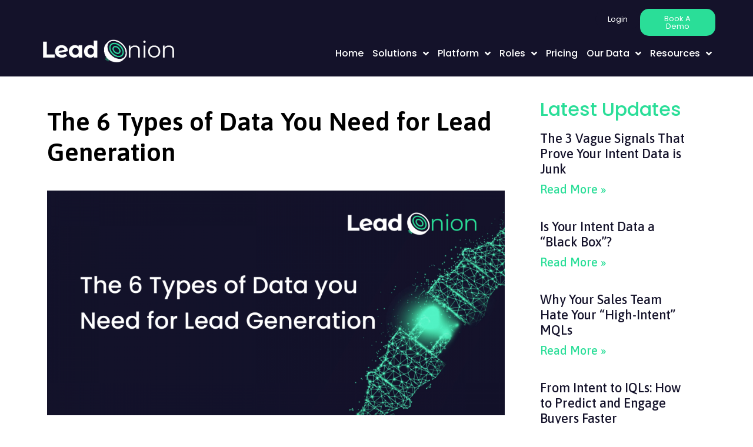

--- FILE ---
content_type: text/html; charset=UTF-8
request_url: https://leadonion.ai/6-types-of-data-for-lead-generation/
body_size: 24023
content:
<!doctype html>
<html lang="en-US">
<head><style>img.lazy{min-height:1px}</style><link href="https://leadonion.ai/wp-content/plugins/w3-total-cache/pub/js/lazyload.min.js" as="script">
	<meta charset="UTF-8">
	<meta name="viewport" content="width=device-width, initial-scale=1">
	<link rel="profile" href="https://gmpg.org/xfn/11">
	        <script type="text/javascript">
            var token = 'eyJhbGciOiJIUzI1NiIsInR5cCI6IkpXVCJ9.eyJjbGllbnRJZCI6IjM5MDYiLCJleHAiOjE5MDcwNjUyNjMsImlhdCI6MTU5MTcwNTI2M30.YW4-p1qWlyC_-vG2PjW0czrQAZE9XBr5HGlaMpe3NNE';
        </script>

        <meta name='robots' content='index, follow, max-image-preview:large, max-snippet:-1, max-video-preview:-1' />
<script id="cookieyes" type="text/javascript" src="https://cdn-cookieyes.com/client_data/1ece1df9365b87eb79cdb530/script.js"></script>
	<!-- This site is optimized with the Yoast SEO plugin v20.10 - https://yoast.com/wordpress/plugins/seo/ -->
	<title>The 6 Types of Data you Need for Lead Generation | Lead Generation</title>
	<meta name="description" content="To remain competitive in the modern B2B sales landscape, you must harness the power of data. Your prospects leave behind digital footprints every time they interact with a brand which when combined, can help you create a precise customer profile.&amp;amp" />
	<link rel="canonical" href="https://links.leadonioncontact.com/6-types-of-data-for-lead-generation/" />
	<meta property="og:locale" content="en_US" />
	<meta property="og:type" content="article" />
	<meta property="og:title" content="The 6 Types of Data you Need for Lead Generation | Lead Generation" />
	<meta property="og:description" content="To remain competitive in the modern B2B sales landscape, you must harness the power of data. Your prospects leave behind digital footprints every time they interact with a brand which when combined, can help you create a precise customer profile.&amp;amp" />
	<meta property="og:url" content="https://links.leadonioncontact.com/6-types-of-data-for-lead-generation/" />
	<meta property="og:site_name" content="Lead Onion" />
	<meta property="article:published_time" content="2021-12-21T08:01:02+00:00" />
	<meta property="article:modified_time" content="2022-07-14T10:14:30+00:00" />
	<meta property="og:image" content="https://links.leadonioncontact.com/wp-content/uploads/2021/12/Blog__Featured_Image_42.png" />
	<meta property="og:image:width" content="1600" />
	<meta property="og:image:height" content="900" />
	<meta property="og:image:type" content="image/png" />
	<meta name="twitter:card" content="summary_large_image" />
	<meta name="twitter:label1" content="Est. reading time" />
	<meta name="twitter:data1" content="3 minutes" />
	<script type="application/ld+json" class="yoast-schema-graph">{"@context":"https://schema.org","@graph":[{"@type":"Article","@id":"https://links.leadonioncontact.com/6-types-of-data-for-lead-generation/#article","isPartOf":{"@id":"https://links.leadonioncontact.com/6-types-of-data-for-lead-generation/"},"author":{"name":"","@id":""},"headline":"The 6 Types of Data You Need for Lead Generation","datePublished":"2021-12-21T08:01:02+00:00","dateModified":"2022-07-14T10:14:30+00:00","mainEntityOfPage":{"@id":"https://links.leadonioncontact.com/6-types-of-data-for-lead-generation/"},"wordCount":659,"publisher":{"@id":"https://links.leadonionmarketing.fr/#organization"},"image":{"@id":"https://links.leadonioncontact.com/6-types-of-data-for-lead-generation/#primaryimage"},"thumbnailUrl":"https://leadonion.ai/wp-content/uploads/2021/12/Blog__Featured_Image_42.png","articleSection":["Blog","Convert","Data Driven Sales","Intent Data","Sales Enablement"],"inLanguage":"en-US"},{"@type":"WebPage","@id":"https://links.leadonioncontact.com/6-types-of-data-for-lead-generation/","url":"https://links.leadonioncontact.com/6-types-of-data-for-lead-generation/","name":"The 6 Types of Data you Need for Lead Generation | Lead Generation","isPartOf":{"@id":"https://links.leadonionmarketing.fr/#website"},"primaryImageOfPage":{"@id":"https://links.leadonioncontact.com/6-types-of-data-for-lead-generation/#primaryimage"},"image":{"@id":"https://links.leadonioncontact.com/6-types-of-data-for-lead-generation/#primaryimage"},"thumbnailUrl":"https://leadonion.ai/wp-content/uploads/2021/12/Blog__Featured_Image_42.png","datePublished":"2021-12-21T08:01:02+00:00","dateModified":"2022-07-14T10:14:30+00:00","description":"To remain competitive in the modern B2B sales landscape, you must harness the power of data. Your prospects leave behind digital footprints every time they interact with a brand which when combined, can help you create a precise customer profile.&amp","breadcrumb":{"@id":"https://links.leadonioncontact.com/6-types-of-data-for-lead-generation/#breadcrumb"},"inLanguage":"en-US","potentialAction":[{"@type":"ReadAction","target":["https://links.leadonioncontact.com/6-types-of-data-for-lead-generation/"]}]},{"@type":"ImageObject","inLanguage":"en-US","@id":"https://links.leadonioncontact.com/6-types-of-data-for-lead-generation/#primaryimage","url":"https://leadonion.ai/wp-content/uploads/2021/12/Blog__Featured_Image_42.png","contentUrl":"https://leadonion.ai/wp-content/uploads/2021/12/Blog__Featured_Image_42.png","width":1600,"height":900},{"@type":"BreadcrumbList","@id":"https://links.leadonioncontact.com/6-types-of-data-for-lead-generation/#breadcrumb","itemListElement":[{"@type":"ListItem","position":1,"name":"Blog","item":"https://links.leadonionmarketing.fr/blog/"},{"@type":"ListItem","position":2,"name":"The 6 Types of Data You Need for Lead Generation"}]},{"@type":"WebSite","@id":"https://links.leadonionmarketing.fr/#website","url":"https://links.leadonionmarketing.fr/","name":"Lead Onion","description":"","publisher":{"@id":"https://links.leadonionmarketing.fr/#organization"},"potentialAction":[{"@type":"SearchAction","target":{"@type":"EntryPoint","urlTemplate":"https://links.leadonionmarketing.fr/?s={search_term_string}"},"query-input":"required name=search_term_string"}],"inLanguage":"en-US"},{"@type":"Organization","@id":"https://links.leadonionmarketing.fr/#organization","name":"Lead Onion","url":"https://links.leadonionmarketing.fr/","logo":{"@type":"ImageObject","inLanguage":"en-US","@id":"https://links.leadonionmarketing.fr/#/schema/logo/image/","url":"https://leadonion.ai/wp-content/uploads/2021/08/cropped-Lead-Onion-Logo@2x.webp","contentUrl":"https://leadonion.ai/wp-content/uploads/2021/08/cropped-Lead-Onion-Logo@2x.webp","width":609,"height":119,"caption":"Lead Onion"},"image":{"@id":"https://links.leadonionmarketing.fr/#/schema/logo/image/"}}]}</script>
	<!-- / Yoast SEO plugin. -->


<link rel='dns-prefetch' href='//www.google.com' />
<link rel='dns-prefetch' href='//www.googletagmanager.com' />
<link rel="alternate" type="application/rss+xml" title="Lead Onion &raquo; Feed" href="https://leadonion.ai/feed/" />
<link rel="alternate" type="application/rss+xml" title="Lead Onion &raquo; Comments Feed" href="https://leadonion.ai/comments/feed/" />
<link rel="alternate" type="application/rss+xml" title="Lead Onion &raquo; The 6 Types of Data You Need for Lead Generation Comments Feed" href="https://leadonion.ai/6-types-of-data-for-lead-generation/feed/" />
<script>
window._wpemojiSettings = {"baseUrl":"https:\/\/s.w.org\/images\/core\/emoji\/14.0.0\/72x72\/","ext":".png","svgUrl":"https:\/\/s.w.org\/images\/core\/emoji\/14.0.0\/svg\/","svgExt":".svg","source":{"concatemoji":"https:\/\/leadonion.ai\/wp-includes\/js\/wp-emoji-release.min.js?ver=6.2.8"}};
/*! This file is auto-generated */
!function(e,a,t){var n,r,o,i=a.createElement("canvas"),p=i.getContext&&i.getContext("2d");function s(e,t){p.clearRect(0,0,i.width,i.height),p.fillText(e,0,0);e=i.toDataURL();return p.clearRect(0,0,i.width,i.height),p.fillText(t,0,0),e===i.toDataURL()}function c(e){var t=a.createElement("script");t.src=e,t.defer=t.type="text/javascript",a.getElementsByTagName("head")[0].appendChild(t)}for(o=Array("flag","emoji"),t.supports={everything:!0,everythingExceptFlag:!0},r=0;r<o.length;r++)t.supports[o[r]]=function(e){if(p&&p.fillText)switch(p.textBaseline="top",p.font="600 32px Arial",e){case"flag":return s("\ud83c\udff3\ufe0f\u200d\u26a7\ufe0f","\ud83c\udff3\ufe0f\u200b\u26a7\ufe0f")?!1:!s("\ud83c\uddfa\ud83c\uddf3","\ud83c\uddfa\u200b\ud83c\uddf3")&&!s("\ud83c\udff4\udb40\udc67\udb40\udc62\udb40\udc65\udb40\udc6e\udb40\udc67\udb40\udc7f","\ud83c\udff4\u200b\udb40\udc67\u200b\udb40\udc62\u200b\udb40\udc65\u200b\udb40\udc6e\u200b\udb40\udc67\u200b\udb40\udc7f");case"emoji":return!s("\ud83e\udef1\ud83c\udffb\u200d\ud83e\udef2\ud83c\udfff","\ud83e\udef1\ud83c\udffb\u200b\ud83e\udef2\ud83c\udfff")}return!1}(o[r]),t.supports.everything=t.supports.everything&&t.supports[o[r]],"flag"!==o[r]&&(t.supports.everythingExceptFlag=t.supports.everythingExceptFlag&&t.supports[o[r]]);t.supports.everythingExceptFlag=t.supports.everythingExceptFlag&&!t.supports.flag,t.DOMReady=!1,t.readyCallback=function(){t.DOMReady=!0},t.supports.everything||(n=function(){t.readyCallback()},a.addEventListener?(a.addEventListener("DOMContentLoaded",n,!1),e.addEventListener("load",n,!1)):(e.attachEvent("onload",n),a.attachEvent("onreadystatechange",function(){"complete"===a.readyState&&t.readyCallback()})),(e=t.source||{}).concatemoji?c(e.concatemoji):e.wpemoji&&e.twemoji&&(c(e.twemoji),c(e.wpemoji)))}(window,document,window._wpemojiSettings);
</script>
<style>
img.wp-smiley,
img.emoji {
	display: inline !important;
	border: none !important;
	box-shadow: none !important;
	height: 1em !important;
	width: 1em !important;
	margin: 0 0.07em !important;
	vertical-align: -0.1em !important;
	background: none !important;
	padding: 0 !important;
}
</style>
	<link rel='stylesheet' id='elementor-icons-css' href='https://leadonion.ai/wp-content/plugins/elementor/assets/lib/eicons/css/elementor-icons.min.css?ver=5.20.0' media='all' />
<link rel='stylesheet' id='elementor-common-css' href='https://leadonion.ai/wp-content/plugins/elementor/assets/css/common.min.css?ver=3.14.1' media='all' />
<link rel='stylesheet' id='e-theme-ui-light-css' href='https://leadonion.ai/wp-content/plugins/elementor/assets/css/theme-light.min.css?ver=3.14.1' media='all' />
<link rel='stylesheet' id='wp-block-library-css' href='https://leadonion.ai/wp-includes/css/dist/block-library/style.min.css?ver=6.2.8' media='all' />
<link rel='stylesheet' id='classic-theme-styles-css' href='https://leadonion.ai/wp-includes/css/classic-themes.min.css?ver=6.2.8' media='all' />
<style id='global-styles-inline-css'>
body{--wp--preset--color--black: #000000;--wp--preset--color--cyan-bluish-gray: #abb8c3;--wp--preset--color--white: #ffffff;--wp--preset--color--pale-pink: #f78da7;--wp--preset--color--vivid-red: #cf2e2e;--wp--preset--color--luminous-vivid-orange: #ff6900;--wp--preset--color--luminous-vivid-amber: #fcb900;--wp--preset--color--light-green-cyan: #7bdcb5;--wp--preset--color--vivid-green-cyan: #00d084;--wp--preset--color--pale-cyan-blue: #8ed1fc;--wp--preset--color--vivid-cyan-blue: #0693e3;--wp--preset--color--vivid-purple: #9b51e0;--wp--preset--gradient--vivid-cyan-blue-to-vivid-purple: linear-gradient(135deg,rgba(6,147,227,1) 0%,rgb(155,81,224) 100%);--wp--preset--gradient--light-green-cyan-to-vivid-green-cyan: linear-gradient(135deg,rgb(122,220,180) 0%,rgb(0,208,130) 100%);--wp--preset--gradient--luminous-vivid-amber-to-luminous-vivid-orange: linear-gradient(135deg,rgba(252,185,0,1) 0%,rgba(255,105,0,1) 100%);--wp--preset--gradient--luminous-vivid-orange-to-vivid-red: linear-gradient(135deg,rgba(255,105,0,1) 0%,rgb(207,46,46) 100%);--wp--preset--gradient--very-light-gray-to-cyan-bluish-gray: linear-gradient(135deg,rgb(238,238,238) 0%,rgb(169,184,195) 100%);--wp--preset--gradient--cool-to-warm-spectrum: linear-gradient(135deg,rgb(74,234,220) 0%,rgb(151,120,209) 20%,rgb(207,42,186) 40%,rgb(238,44,130) 60%,rgb(251,105,98) 80%,rgb(254,248,76) 100%);--wp--preset--gradient--blush-light-purple: linear-gradient(135deg,rgb(255,206,236) 0%,rgb(152,150,240) 100%);--wp--preset--gradient--blush-bordeaux: linear-gradient(135deg,rgb(254,205,165) 0%,rgb(254,45,45) 50%,rgb(107,0,62) 100%);--wp--preset--gradient--luminous-dusk: linear-gradient(135deg,rgb(255,203,112) 0%,rgb(199,81,192) 50%,rgb(65,88,208) 100%);--wp--preset--gradient--pale-ocean: linear-gradient(135deg,rgb(255,245,203) 0%,rgb(182,227,212) 50%,rgb(51,167,181) 100%);--wp--preset--gradient--electric-grass: linear-gradient(135deg,rgb(202,248,128) 0%,rgb(113,206,126) 100%);--wp--preset--gradient--midnight: linear-gradient(135deg,rgb(2,3,129) 0%,rgb(40,116,252) 100%);--wp--preset--duotone--dark-grayscale: url('#wp-duotone-dark-grayscale');--wp--preset--duotone--grayscale: url('#wp-duotone-grayscale');--wp--preset--duotone--purple-yellow: url('#wp-duotone-purple-yellow');--wp--preset--duotone--blue-red: url('#wp-duotone-blue-red');--wp--preset--duotone--midnight: url('#wp-duotone-midnight');--wp--preset--duotone--magenta-yellow: url('#wp-duotone-magenta-yellow');--wp--preset--duotone--purple-green: url('#wp-duotone-purple-green');--wp--preset--duotone--blue-orange: url('#wp-duotone-blue-orange');--wp--preset--font-size--small: 13px;--wp--preset--font-size--medium: 20px;--wp--preset--font-size--large: 36px;--wp--preset--font-size--x-large: 42px;--wp--preset--spacing--20: 0.44rem;--wp--preset--spacing--30: 0.67rem;--wp--preset--spacing--40: 1rem;--wp--preset--spacing--50: 1.5rem;--wp--preset--spacing--60: 2.25rem;--wp--preset--spacing--70: 3.38rem;--wp--preset--spacing--80: 5.06rem;--wp--preset--shadow--natural: 6px 6px 9px rgba(0, 0, 0, 0.2);--wp--preset--shadow--deep: 12px 12px 50px rgba(0, 0, 0, 0.4);--wp--preset--shadow--sharp: 6px 6px 0px rgba(0, 0, 0, 0.2);--wp--preset--shadow--outlined: 6px 6px 0px -3px rgba(255, 255, 255, 1), 6px 6px rgba(0, 0, 0, 1);--wp--preset--shadow--crisp: 6px 6px 0px rgba(0, 0, 0, 1);}:where(.is-layout-flex){gap: 0.5em;}body .is-layout-flow > .alignleft{float: left;margin-inline-start: 0;margin-inline-end: 2em;}body .is-layout-flow > .alignright{float: right;margin-inline-start: 2em;margin-inline-end: 0;}body .is-layout-flow > .aligncenter{margin-left: auto !important;margin-right: auto !important;}body .is-layout-constrained > .alignleft{float: left;margin-inline-start: 0;margin-inline-end: 2em;}body .is-layout-constrained > .alignright{float: right;margin-inline-start: 2em;margin-inline-end: 0;}body .is-layout-constrained > .aligncenter{margin-left: auto !important;margin-right: auto !important;}body .is-layout-constrained > :where(:not(.alignleft):not(.alignright):not(.alignfull)){max-width: var(--wp--style--global--content-size);margin-left: auto !important;margin-right: auto !important;}body .is-layout-constrained > .alignwide{max-width: var(--wp--style--global--wide-size);}body .is-layout-flex{display: flex;}body .is-layout-flex{flex-wrap: wrap;align-items: center;}body .is-layout-flex > *{margin: 0;}:where(.wp-block-columns.is-layout-flex){gap: 2em;}.has-black-color{color: var(--wp--preset--color--black) !important;}.has-cyan-bluish-gray-color{color: var(--wp--preset--color--cyan-bluish-gray) !important;}.has-white-color{color: var(--wp--preset--color--white) !important;}.has-pale-pink-color{color: var(--wp--preset--color--pale-pink) !important;}.has-vivid-red-color{color: var(--wp--preset--color--vivid-red) !important;}.has-luminous-vivid-orange-color{color: var(--wp--preset--color--luminous-vivid-orange) !important;}.has-luminous-vivid-amber-color{color: var(--wp--preset--color--luminous-vivid-amber) !important;}.has-light-green-cyan-color{color: var(--wp--preset--color--light-green-cyan) !important;}.has-vivid-green-cyan-color{color: var(--wp--preset--color--vivid-green-cyan) !important;}.has-pale-cyan-blue-color{color: var(--wp--preset--color--pale-cyan-blue) !important;}.has-vivid-cyan-blue-color{color: var(--wp--preset--color--vivid-cyan-blue) !important;}.has-vivid-purple-color{color: var(--wp--preset--color--vivid-purple) !important;}.has-black-background-color{background-color: var(--wp--preset--color--black) !important;}.has-cyan-bluish-gray-background-color{background-color: var(--wp--preset--color--cyan-bluish-gray) !important;}.has-white-background-color{background-color: var(--wp--preset--color--white) !important;}.has-pale-pink-background-color{background-color: var(--wp--preset--color--pale-pink) !important;}.has-vivid-red-background-color{background-color: var(--wp--preset--color--vivid-red) !important;}.has-luminous-vivid-orange-background-color{background-color: var(--wp--preset--color--luminous-vivid-orange) !important;}.has-luminous-vivid-amber-background-color{background-color: var(--wp--preset--color--luminous-vivid-amber) !important;}.has-light-green-cyan-background-color{background-color: var(--wp--preset--color--light-green-cyan) !important;}.has-vivid-green-cyan-background-color{background-color: var(--wp--preset--color--vivid-green-cyan) !important;}.has-pale-cyan-blue-background-color{background-color: var(--wp--preset--color--pale-cyan-blue) !important;}.has-vivid-cyan-blue-background-color{background-color: var(--wp--preset--color--vivid-cyan-blue) !important;}.has-vivid-purple-background-color{background-color: var(--wp--preset--color--vivid-purple) !important;}.has-black-border-color{border-color: var(--wp--preset--color--black) !important;}.has-cyan-bluish-gray-border-color{border-color: var(--wp--preset--color--cyan-bluish-gray) !important;}.has-white-border-color{border-color: var(--wp--preset--color--white) !important;}.has-pale-pink-border-color{border-color: var(--wp--preset--color--pale-pink) !important;}.has-vivid-red-border-color{border-color: var(--wp--preset--color--vivid-red) !important;}.has-luminous-vivid-orange-border-color{border-color: var(--wp--preset--color--luminous-vivid-orange) !important;}.has-luminous-vivid-amber-border-color{border-color: var(--wp--preset--color--luminous-vivid-amber) !important;}.has-light-green-cyan-border-color{border-color: var(--wp--preset--color--light-green-cyan) !important;}.has-vivid-green-cyan-border-color{border-color: var(--wp--preset--color--vivid-green-cyan) !important;}.has-pale-cyan-blue-border-color{border-color: var(--wp--preset--color--pale-cyan-blue) !important;}.has-vivid-cyan-blue-border-color{border-color: var(--wp--preset--color--vivid-cyan-blue) !important;}.has-vivid-purple-border-color{border-color: var(--wp--preset--color--vivid-purple) !important;}.has-vivid-cyan-blue-to-vivid-purple-gradient-background{background: var(--wp--preset--gradient--vivid-cyan-blue-to-vivid-purple) !important;}.has-light-green-cyan-to-vivid-green-cyan-gradient-background{background: var(--wp--preset--gradient--light-green-cyan-to-vivid-green-cyan) !important;}.has-luminous-vivid-amber-to-luminous-vivid-orange-gradient-background{background: var(--wp--preset--gradient--luminous-vivid-amber-to-luminous-vivid-orange) !important;}.has-luminous-vivid-orange-to-vivid-red-gradient-background{background: var(--wp--preset--gradient--luminous-vivid-orange-to-vivid-red) !important;}.has-very-light-gray-to-cyan-bluish-gray-gradient-background{background: var(--wp--preset--gradient--very-light-gray-to-cyan-bluish-gray) !important;}.has-cool-to-warm-spectrum-gradient-background{background: var(--wp--preset--gradient--cool-to-warm-spectrum) !important;}.has-blush-light-purple-gradient-background{background: var(--wp--preset--gradient--blush-light-purple) !important;}.has-blush-bordeaux-gradient-background{background: var(--wp--preset--gradient--blush-bordeaux) !important;}.has-luminous-dusk-gradient-background{background: var(--wp--preset--gradient--luminous-dusk) !important;}.has-pale-ocean-gradient-background{background: var(--wp--preset--gradient--pale-ocean) !important;}.has-electric-grass-gradient-background{background: var(--wp--preset--gradient--electric-grass) !important;}.has-midnight-gradient-background{background: var(--wp--preset--gradient--midnight) !important;}.has-small-font-size{font-size: var(--wp--preset--font-size--small) !important;}.has-medium-font-size{font-size: var(--wp--preset--font-size--medium) !important;}.has-large-font-size{font-size: var(--wp--preset--font-size--large) !important;}.has-x-large-font-size{font-size: var(--wp--preset--font-size--x-large) !important;}
.wp-block-navigation a:where(:not(.wp-element-button)){color: inherit;}
:where(.wp-block-columns.is-layout-flex){gap: 2em;}
.wp-block-pullquote{font-size: 1.5em;line-height: 1.6;}
</style>
<link rel='stylesheet' id='Blog Web Form-css' href='https://leadonion.ai/wp-content/plugins/zymplify-wordpress-plugin/public/css/zymplify-web-forms-public.css?ver=1.0.0' media='all' />
<link rel='stylesheet' id='hello-elementor-css' href='https://leadonion.ai/wp-content/themes/hello-elementor/style.min.css?ver=2.7.1' media='all' />
<link rel='stylesheet' id='hello-elementor-theme-style-css' href='https://leadonion.ai/wp-content/themes/hello-elementor/theme.min.css?ver=2.7.1' media='all' />
<link rel='stylesheet' id='elementor-frontend-css' href='https://leadonion.ai/wp-content/plugins/elementor/assets/css/frontend-lite.min.css?ver=3.14.1' media='all' />
<link rel='stylesheet' id='elementor-post-8-css' href='https://leadonion.ai/wp-content/uploads/elementor/css/post-8.css?ver=1764767859' media='all' />
<link rel='stylesheet' id='swiper-css' href='https://leadonion.ai/wp-content/plugins/elementor/assets/lib/swiper/css/swiper.min.css?ver=5.3.6' media='all' />
<link rel='stylesheet' id='elementor-pro-css' href='https://leadonion.ai/wp-content/plugins/elementor-pro/assets/css/frontend-lite.min.css?ver=3.14.1' media='all' />
<link rel='stylesheet' id='font-awesome-5-all-css' href='https://leadonion.ai/wp-content/plugins/elementor/assets/lib/font-awesome/css/all.min.css?ver=3.14.1' media='all' />
<link rel='stylesheet' id='font-awesome-4-shim-css' href='https://leadonion.ai/wp-content/plugins/elementor/assets/lib/font-awesome/css/v4-shims.min.css?ver=3.14.1' media='all' />
<link rel='stylesheet' id='elementor-global-css' href='https://leadonion.ai/wp-content/uploads/elementor/css/global.css?ver=1764767859' media='all' />
<link rel='stylesheet' id='elementor-post-17-css' href='https://leadonion.ai/wp-content/uploads/elementor/css/post-17.css?ver=1764767860' media='all' />
<link rel='stylesheet' id='elementor-post-50-css' href='https://leadonion.ai/wp-content/uploads/elementor/css/post-50.css?ver=1764767861' media='all' />
<link rel='stylesheet' id='elementor-post-7369-css' href='https://leadonion.ai/wp-content/uploads/elementor/css/post-7369.css?ver=1769597850' media='all' />
<link rel='stylesheet' id='google-fonts-1-css' href='https://fonts.googleapis.com/css?family=Poppins%3A100%2C100italic%2C200%2C200italic%2C300%2C300italic%2C400%2C400italic%2C500%2C500italic%2C600%2C600italic%2C700%2C700italic%2C800%2C800italic%2C900%2C900italic%7CRoboto%3A100%2C100italic%2C200%2C200italic%2C300%2C300italic%2C400%2C400italic%2C500%2C500italic%2C600%2C600italic%2C700%2C700italic%2C800%2C800italic%2C900%2C900italic%7CAsap%3A100%2C100italic%2C200%2C200italic%2C300%2C300italic%2C400%2C400italic%2C500%2C500italic%2C600%2C600italic%2C700%2C700italic%2C800%2C800italic%2C900%2C900italic&#038;display=auto&#038;ver=6.2.8' media='all' />
<link rel='stylesheet' id='elementor-icons-shared-0-css' href='https://leadonion.ai/wp-content/plugins/elementor/assets/lib/font-awesome/css/fontawesome.min.css?ver=5.15.3' media='all' />
<link rel='stylesheet' id='elementor-icons-fa-solid-css' href='https://leadonion.ai/wp-content/plugins/elementor/assets/lib/font-awesome/css/solid.min.css?ver=5.15.3' media='all' />
<link rel='stylesheet' id='elementor-icons-fa-brands-css' href='https://leadonion.ai/wp-content/plugins/elementor/assets/lib/font-awesome/css/brands.min.css?ver=5.15.3' media='all' />
<link rel="preconnect" href="https://fonts.gstatic.com/" crossorigin><script src='https://leadonion.ai/wp-content/plugins/zymplify-wordpress-plugin/admin/js/bts.js?ver=6.2.8' id='bts-js'></script>
<script src='https://www.google.com/recaptcha/api.js?ver=6.2.8' id='zymp-recaptcha-js'></script>
<script src='https://leadonion.ai/wp-includes/js/jquery/jquery.min.js?ver=3.6.4' id='jquery-core-js'></script>
<script src='https://leadonion.ai/wp-includes/js/jquery/jquery-migrate.min.js?ver=3.4.0' id='jquery-migrate-js'></script>
<script id='Blog Web Form-js-extra'>
var frontend = {"ajaxurl":"https:\/\/leadonion.ai\/wp-admin\/admin-ajax.php"};
</script>
<script src='https://leadonion.ai/wp-content/plugins/zymplify-wordpress-plugin/public/js/zymplify-web-forms-public.js?ver=1.0.0' id='Blog Web Form-js'></script>
<script src='https://leadonion.ai/wp-content/plugins/elementor/assets/lib/font-awesome/js/v4-shims.min.js?ver=3.14.1' id='font-awesome-4-shim-js'></script>
<script id='elementor-pro-app-js-before'>
var elementorAppProConfig = {"baseUrl":"https:\/\/leadonion.ai\/wp-content\/plugins\/elementor-pro\/","site-editor":{"urls":{"legacy_view":"https:\/\/leadonion.ai\/wp-admin\/edit.php?post_type=elementor_library&tabs_group=theme"},"utms":{"utm_source":"theme-builder","utm_medium":"wp-dash"}},"kit-library":[],"onboarding":[],"import-export":[]};
</script>

<!-- Google Analytics snippet added by Site Kit -->
<script src='https://www.googletagmanager.com/gtag/js?id=UA-168698862-1' id='google_gtagjs-js' async></script>
<script id='google_gtagjs-js-after'>
window.dataLayer = window.dataLayer || [];function gtag(){dataLayer.push(arguments);}
gtag('set', 'linker', {"domains":["leadonion.ai"]} );
gtag("js", new Date());
gtag("set", "developer_id.dZTNiMT", true);
gtag("config", "UA-168698862-1", {"anonymize_ip":true});
</script>

<!-- End Google Analytics snippet added by Site Kit -->
<link rel="https://api.w.org/" href="https://leadonion.ai/wp-json/" /><link rel="alternate" type="application/json" href="https://leadonion.ai/wp-json/wp/v2/posts/11166" /><link rel="EditURI" type="application/rsd+xml" title="RSD" href="https://leadonion.ai/xmlrpc.php?rsd" />
<link rel="wlwmanifest" type="application/wlwmanifest+xml" href="https://leadonion.ai/wp-includes/wlwmanifest.xml" />
<meta name="generator" content="WordPress 6.2.8" />
<link rel='shortlink' href='https://leadonion.ai/?p=11166' />
<link rel="alternate" type="application/json+oembed" href="https://leadonion.ai/wp-json/oembed/1.0/embed?url=https%3A%2F%2Fleadonion.ai%2F6-types-of-data-for-lead-generation%2F" />
<link rel="alternate" type="text/xml+oembed" href="https://leadonion.ai/wp-json/oembed/1.0/embed?url=https%3A%2F%2Fleadonion.ai%2F6-types-of-data-for-lead-generation%2F&#038;format=xml" />
<meta name="generator" content="Site Kit by Google 1.103.0" /><!-- Google Tag Manager -->
<script>(function(w,d,s,l,i){w[l]=w[l]||[];w[l].push({'gtm.start':
new Date().getTime(),event:'gtm.js'});var f=d.getElementsByTagName(s)[0],
j=d.createElement(s),dl=l!='dataLayer'?'&l='+l:'';j.async=true;j.src=
'https://www.googletagmanager.com/gtm.js?id='+i+dl;f.parentNode.insertBefore(j,f);
})(window,document,'script','dataLayer','GTM-5S4XSJH');</script>
<!-- End Google Tag Manager -->

<script>var t_code = "DS-15332-3990-982";</script>
    <script src="//ds360.co/track/script.js"></script>

<script>
    window.CONTANUITY_TAG = {
      serverUrl: "https://tracking.contanuity.com",
      tagPath: "/tag.js",
      identifier: "zymplify_5778"
    }
    function appendScriptTag(link) {
      var sc = document.createElement("script");
      sc.setAttribute("src", link);
      sc.setAttribute("async", !0);
      sc.setAttribute("type", "text/javascript");
      document.head.appendChild(sc);
    }
    var currentWebsiteUrl = encodeURIComponent(window.location.href);
    var link = window.CONTANUITY_TAG.serverUrl + window.CONTANUITY_TAG.tagPath;
    appendScriptTag(link);
</script>

<script id="delivr-ai" src="https://cdn.pixel.zymplify.com/pixels/8a52357a-b3e1-4c3c-91c4-b71d866be298/p.js" async></script>

<!-- Google Tag Manager -->
<script>(function(w,d,s,l,i){w[l]=w[l]||[];w[l].push({'gtm.start':
new Date().getTime(),event:'gtm.js'});var f=d.getElementsByTagName(s)[0],
j=d.createElement(s),dl=l!='dataLayer'?'&l='+l:'';j.async=true;j.src=
'https://www.googletagmanager.com/gtm.js?id='+i+dl;f.parentNode.insertBefore(j,f);
})(window,document,'script','dataLayer','GTM-MQ27KZ2T');</script>
<!-- End Google Tag Manager -->

<!-- Hotjar Tracking Code for Lead Onion Website -->
<script>
    (function(h,o,t,j,a,r){
        h.hj=h.hj||function(){(h.hj.q=h.hj.q||[]).push(arguments)};
        h._hjSettings={hjid:4942028,hjsv:6};
        a=o.getElementsByTagName('head')[0];
        r=o.createElement('script');r.async=1;
        r.src=t+h._hjSettings.hjid+j+h._hjSettings.hjsv;
        a.appendChild(r);
    })(window,document,'https://static.hotjar.com/c/hotjar-','.js?sv=');
</script>
<script>(function (c, p, d, u, id, i) {
  id = ''; // Optional Custom ID for user in your system
  u = 'https://tracking.g2crowd.com/attribution_tracking/conversions/' + c + '.js?p=' + encodeURI(p) + '&e=' + id;
  i = document.createElement('script');
  i.type = 'application/javascript';
  i.async = true;
  i.src = u;
  d.getElementsByTagName('head')[0].appendChild(i);
}("2067", document.location.href, document));</script><meta name="generator" content="Elementor 3.14.1; features: e_dom_optimization, e_optimized_assets_loading, e_optimized_css_loading, a11y_improvements, additional_custom_breakpoints; settings: css_print_method-external, google_font-enabled, font_display-auto">

<!-- Google Tag Manager snippet added by Site Kit -->
<script>
			( function( w, d, s, l, i ) {
				w[l] = w[l] || [];
				w[l].push( {'gtm.start': new Date().getTime(), event: 'gtm.js'} );
				var f = d.getElementsByTagName( s )[0],
					j = d.createElement( s ), dl = l != 'dataLayer' ? '&l=' + l : '';
				j.async = true;
				j.src = 'https://www.googletagmanager.com/gtm.js?id=' + i + dl;
				f.parentNode.insertBefore( j, f );
			} )( window, document, 'script', 'dataLayer', 'GTM-MTPRHZM' );
			
</script>

<!-- End Google Tag Manager snippet added by Site Kit -->
<link rel="icon" href="https://leadonion.ai/wp-content/uploads/2020/07/cropped-Leadonion_Icon-Full-colour-1-e1595238055416-1-32x32.png" sizes="32x32" />
<link rel="icon" href="https://leadonion.ai/wp-content/uploads/2020/07/cropped-Leadonion_Icon-Full-colour-1-e1595238055416-1-192x192.png" sizes="192x192" />
<link rel="apple-touch-icon" href="https://leadonion.ai/wp-content/uploads/2020/07/cropped-Leadonion_Icon-Full-colour-1-e1595238055416-1-180x180.png" />
<meta name="msapplication-TileImage" content="https://leadonion.ai/wp-content/uploads/2020/07/cropped-Leadonion_Icon-Full-colour-1-e1595238055416-1-270x270.png" />
		<style id="wp-custom-css">
			.elementor-13388 .elementor-element.elementor-element-0295a53 .elementor-price-table__button {
    color: var(--e-global-color-bf00cd1);
    font-family: "Poppins",Sans-serif;
    font-size: 18px;
    font-weight: 500;
    border-style: solid;
    border-width: 0;
    border-radius: 50px;
    margin-top: 72px;
}

.elementor-13388 .elementor-element.elementor-element-0295a53 .elementor-price-table__additional_info {
    margin: -40px 30px 0 !important;
}

.elementor-13388 .elementor-element.elementor-element-1825de7 .elementor-price-table__button {
    color: var(--e-global-color-bf00cd1);
    font-family: "Poppins",Sans-serif;
    font-size: 18px;
    font-weight: 500;
    background-color: var(--e-global-color-accent);
    border-radius: 50px;
    margin-top: 14px;
		</style>
		</head>
<body class="post-template-default single single-post postid-11166 single-format-standard wp-custom-logo elementor-default elementor-kit-8 elementor-page-7369">

		<!-- Google Tag Manager (noscript) snippet added by Site Kit -->
		<noscript>
			<iframe src="https://www.googletagmanager.com/ns.html?id=GTM-MTPRHZM" height="0" width="0" style="display:none;visibility:hidden"></iframe>
		</noscript>
		<!-- End Google Tag Manager (noscript) snippet added by Site Kit -->
		<!-- Google Tag Manager (noscript) -->
<noscript><iframe src="https://www.googletagmanager.com/ns.html?id=GTM-5S4XSJH"
height="0" width="0" style="display:none;visibility:hidden"></iframe></noscript>
<!-- End Google Tag Manager (noscript) -->



<!-- Google Tag Manager (noscript) -->
<noscript><iframe src="https://www.googletagmanager.com/ns.html?id=GTM-MQ27KZ2T"
height="0" width="0" style="display:none;visibility:hidden"></iframe></noscript>
<!-- End Google Tag Manager (noscript) --><svg xmlns="http://www.w3.org/2000/svg" viewBox="0 0 0 0" width="0" height="0" focusable="false" role="none" style="visibility: hidden; position: absolute; left: -9999px; overflow: hidden;" ><defs><filter id="wp-duotone-dark-grayscale"><feColorMatrix color-interpolation-filters="sRGB" type="matrix" values=" .299 .587 .114 0 0 .299 .587 .114 0 0 .299 .587 .114 0 0 .299 .587 .114 0 0 " /><feComponentTransfer color-interpolation-filters="sRGB" ><feFuncR type="table" tableValues="0 0.49803921568627" /><feFuncG type="table" tableValues="0 0.49803921568627" /><feFuncB type="table" tableValues="0 0.49803921568627" /><feFuncA type="table" tableValues="1 1" /></feComponentTransfer><feComposite in2="SourceGraphic" operator="in" /></filter></defs></svg><svg xmlns="http://www.w3.org/2000/svg" viewBox="0 0 0 0" width="0" height="0" focusable="false" role="none" style="visibility: hidden; position: absolute; left: -9999px; overflow: hidden;" ><defs><filter id="wp-duotone-grayscale"><feColorMatrix color-interpolation-filters="sRGB" type="matrix" values=" .299 .587 .114 0 0 .299 .587 .114 0 0 .299 .587 .114 0 0 .299 .587 .114 0 0 " /><feComponentTransfer color-interpolation-filters="sRGB" ><feFuncR type="table" tableValues="0 1" /><feFuncG type="table" tableValues="0 1" /><feFuncB type="table" tableValues="0 1" /><feFuncA type="table" tableValues="1 1" /></feComponentTransfer><feComposite in2="SourceGraphic" operator="in" /></filter></defs></svg><svg xmlns="http://www.w3.org/2000/svg" viewBox="0 0 0 0" width="0" height="0" focusable="false" role="none" style="visibility: hidden; position: absolute; left: -9999px; overflow: hidden;" ><defs><filter id="wp-duotone-purple-yellow"><feColorMatrix color-interpolation-filters="sRGB" type="matrix" values=" .299 .587 .114 0 0 .299 .587 .114 0 0 .299 .587 .114 0 0 .299 .587 .114 0 0 " /><feComponentTransfer color-interpolation-filters="sRGB" ><feFuncR type="table" tableValues="0.54901960784314 0.98823529411765" /><feFuncG type="table" tableValues="0 1" /><feFuncB type="table" tableValues="0.71764705882353 0.25490196078431" /><feFuncA type="table" tableValues="1 1" /></feComponentTransfer><feComposite in2="SourceGraphic" operator="in" /></filter></defs></svg><svg xmlns="http://www.w3.org/2000/svg" viewBox="0 0 0 0" width="0" height="0" focusable="false" role="none" style="visibility: hidden; position: absolute; left: -9999px; overflow: hidden;" ><defs><filter id="wp-duotone-blue-red"><feColorMatrix color-interpolation-filters="sRGB" type="matrix" values=" .299 .587 .114 0 0 .299 .587 .114 0 0 .299 .587 .114 0 0 .299 .587 .114 0 0 " /><feComponentTransfer color-interpolation-filters="sRGB" ><feFuncR type="table" tableValues="0 1" /><feFuncG type="table" tableValues="0 0.27843137254902" /><feFuncB type="table" tableValues="0.5921568627451 0.27843137254902" /><feFuncA type="table" tableValues="1 1" /></feComponentTransfer><feComposite in2="SourceGraphic" operator="in" /></filter></defs></svg><svg xmlns="http://www.w3.org/2000/svg" viewBox="0 0 0 0" width="0" height="0" focusable="false" role="none" style="visibility: hidden; position: absolute; left: -9999px; overflow: hidden;" ><defs><filter id="wp-duotone-midnight"><feColorMatrix color-interpolation-filters="sRGB" type="matrix" values=" .299 .587 .114 0 0 .299 .587 .114 0 0 .299 .587 .114 0 0 .299 .587 .114 0 0 " /><feComponentTransfer color-interpolation-filters="sRGB" ><feFuncR type="table" tableValues="0 0" /><feFuncG type="table" tableValues="0 0.64705882352941" /><feFuncB type="table" tableValues="0 1" /><feFuncA type="table" tableValues="1 1" /></feComponentTransfer><feComposite in2="SourceGraphic" operator="in" /></filter></defs></svg><svg xmlns="http://www.w3.org/2000/svg" viewBox="0 0 0 0" width="0" height="0" focusable="false" role="none" style="visibility: hidden; position: absolute; left: -9999px; overflow: hidden;" ><defs><filter id="wp-duotone-magenta-yellow"><feColorMatrix color-interpolation-filters="sRGB" type="matrix" values=" .299 .587 .114 0 0 .299 .587 .114 0 0 .299 .587 .114 0 0 .299 .587 .114 0 0 " /><feComponentTransfer color-interpolation-filters="sRGB" ><feFuncR type="table" tableValues="0.78039215686275 1" /><feFuncG type="table" tableValues="0 0.94901960784314" /><feFuncB type="table" tableValues="0.35294117647059 0.47058823529412" /><feFuncA type="table" tableValues="1 1" /></feComponentTransfer><feComposite in2="SourceGraphic" operator="in" /></filter></defs></svg><svg xmlns="http://www.w3.org/2000/svg" viewBox="0 0 0 0" width="0" height="0" focusable="false" role="none" style="visibility: hidden; position: absolute; left: -9999px; overflow: hidden;" ><defs><filter id="wp-duotone-purple-green"><feColorMatrix color-interpolation-filters="sRGB" type="matrix" values=" .299 .587 .114 0 0 .299 .587 .114 0 0 .299 .587 .114 0 0 .299 .587 .114 0 0 " /><feComponentTransfer color-interpolation-filters="sRGB" ><feFuncR type="table" tableValues="0.65098039215686 0.40392156862745" /><feFuncG type="table" tableValues="0 1" /><feFuncB type="table" tableValues="0.44705882352941 0.4" /><feFuncA type="table" tableValues="1 1" /></feComponentTransfer><feComposite in2="SourceGraphic" operator="in" /></filter></defs></svg><svg xmlns="http://www.w3.org/2000/svg" viewBox="0 0 0 0" width="0" height="0" focusable="false" role="none" style="visibility: hidden; position: absolute; left: -9999px; overflow: hidden;" ><defs><filter id="wp-duotone-blue-orange"><feColorMatrix color-interpolation-filters="sRGB" type="matrix" values=" .299 .587 .114 0 0 .299 .587 .114 0 0 .299 .587 .114 0 0 .299 .587 .114 0 0 " /><feComponentTransfer color-interpolation-filters="sRGB" ><feFuncR type="table" tableValues="0.098039215686275 1" /><feFuncG type="table" tableValues="0 0.66274509803922" /><feFuncB type="table" tableValues="0.84705882352941 0.41960784313725" /><feFuncA type="table" tableValues="1 1" /></feComponentTransfer><feComposite in2="SourceGraphic" operator="in" /></filter></defs></svg>
<a class="skip-link screen-reader-text" href="#content">Skip to content</a>

		<div data-elementor-type="header" data-elementor-id="17" class="elementor elementor-17 elementor-location-header" data-elementor-post-type="elementor_library">
								<section class="elementor-section elementor-top-section elementor-element elementor-element-f7d6ab2 elementor-section-boxed elementor-section-height-default elementor-section-height-default" data-id="f7d6ab2" data-element_type="section" data-settings="{&quot;background_background&quot;:&quot;classic&quot;,&quot;animation&quot;:&quot;none&quot;}">
						<div class="elementor-container elementor-column-gap-default">
					<div class="elementor-column elementor-col-33 elementor-top-column elementor-element elementor-element-cc787a6" data-id="cc787a6" data-element_type="column">
			<div class="elementor-widget-wrap">
									</div>
		</div>
				<div class="elementor-column elementor-col-33 elementor-top-column elementor-element elementor-element-4d5e80b" data-id="4d5e80b" data-element_type="column">
			<div class="elementor-widget-wrap elementor-element-populated">
								<div class="elementor-element elementor-element-bce509a elementor-align-right elementor-widget__width-initial elementor-hidden-desktop elementor-hidden-tablet elementor-hidden-mobile elementor-widget elementor-widget-button" data-id="bce509a" data-element_type="widget" data-widget_type="button.default">
				<div class="elementor-widget-container">
					<div class="elementor-button-wrapper">
			<a class="elementor-button elementor-button-link elementor-size-xs" href="https://d36.co/1bSWh">
						<span class="elementor-button-content-wrapper">
						<span class="elementor-button-text">Try it Out Yourself</span>
		</span>
					</a>
		</div>
				</div>
				</div>
				<div class="elementor-element elementor-element-695615c elementor-align-right elementor-widget__width-initial elementor-widget elementor-widget-button" data-id="695615c" data-element_type="widget" data-widget_type="button.default">
				<div class="elementor-widget-container">
					<div class="elementor-button-wrapper">
			<a class="elementor-button elementor-button-link elementor-size-xs" href="https://leadonion.ai/client-area/">
						<span class="elementor-button-content-wrapper">
						<span class="elementor-button-text">Login</span>
		</span>
					</a>
		</div>
				</div>
				</div>
					</div>
		</div>
				<div class="elementor-column elementor-col-33 elementor-top-column elementor-element elementor-element-74a41dc9" data-id="74a41dc9" data-element_type="column">
			<div class="elementor-widget-wrap elementor-element-populated">
								<div class="elementor-element elementor-element-7657659 elementor-align-right elementor-hidden-mobile elementor-widget elementor-widget-button" data-id="7657659" data-element_type="widget" data-widget_type="button.default">
				<div class="elementor-widget-container">
					<div class="elementor-button-wrapper">
			<a class="elementor-button elementor-button-link elementor-size-xs" href="https://d36.co/15wmq">
						<span class="elementor-button-content-wrapper">
						<span class="elementor-button-text">Book A Demo</span>
		</span>
					</a>
		</div>
				</div>
				</div>
					</div>
		</div>
							</div>
		</section>
				<header class="elementor-section elementor-top-section elementor-element elementor-element-7c1e5200 elementor-section-content-middle elementor-section-height-min-height elementor-section-boxed elementor-section-height-default elementor-section-items-middle" data-id="7c1e5200" data-element_type="section" data-settings="{&quot;background_background&quot;:&quot;classic&quot;}">
						<div class="elementor-container elementor-column-gap-no">
					<div class="elementor-column elementor-col-50 elementor-top-column elementor-element elementor-element-bcc3bc6" data-id="bcc3bc6" data-element_type="column">
			<div class="elementor-widget-wrap elementor-element-populated">
								<div class="elementor-element elementor-element-7d41ab90 elementor-widget elementor-widget-theme-site-logo elementor-widget-image" data-id="7d41ab90" data-element_type="widget" data-widget_type="theme-site-logo.default">
				<div class="elementor-widget-container">
			<style>/*! elementor - v3.14.0 - 26-06-2023 */
.elementor-widget-image{text-align:center}.elementor-widget-image a{display:inline-block}.elementor-widget-image a img[src$=".svg"]{width:48px}.elementor-widget-image img{vertical-align:middle;display:inline-block}</style>								<a href="https://leadonion.ai">
			<img width="609" height="119" src="data:image/svg+xml,%3Csvg%20xmlns='http://www.w3.org/2000/svg'%20viewBox='0%200%20609%20119'%3E%3C/svg%3E" data-src="https://leadonion.ai/wp-content/uploads/2021/08/cropped-Lead-Onion-Logo@2x.webp" class="attachment-full size-full wp-image-16498 lazy" alt="" data-srcset="https://leadonion.ai/wp-content/uploads/2021/08/cropped-Lead-Onion-Logo@2x.webp 609w, https://leadonion.ai/wp-content/uploads/2021/08/cropped-Lead-Onion-Logo@2x-300x59.webp 300w" data-sizes="(max-width: 609px) 100vw, 609px" />				</a>
											</div>
				</div>
					</div>
		</div>
				<div class="elementor-column elementor-col-50 elementor-top-column elementor-element elementor-element-51107888" data-id="51107888" data-element_type="column">
			<div class="elementor-widget-wrap elementor-element-populated">
								<div class="elementor-element elementor-element-1ca50cce elementor-nav-menu__align-right elementor-nav-menu--stretch elementor-nav-menu--dropdown-tablet elementor-nav-menu__text-align-aside elementor-nav-menu--toggle elementor-nav-menu--burger elementor-widget elementor-widget-nav-menu" data-id="1ca50cce" data-element_type="widget" data-settings="{&quot;full_width&quot;:&quot;stretch&quot;,&quot;submenu_icon&quot;:{&quot;value&quot;:&quot;&lt;i class=\&quot;fas fa-angle-down\&quot;&gt;&lt;\/i&gt;&quot;,&quot;library&quot;:&quot;fa-solid&quot;},&quot;layout&quot;:&quot;horizontal&quot;,&quot;toggle&quot;:&quot;burger&quot;}" data-widget_type="nav-menu.default">
				<div class="elementor-widget-container">
			<link rel="stylesheet" href="https://leadonion.ai/wp-content/plugins/elementor-pro/assets/css/widget-nav-menu.min.css">			<nav class="elementor-nav-menu--main elementor-nav-menu__container elementor-nav-menu--layout-horizontal e--pointer-none">
				<ul id="menu-1-1ca50cce" class="elementor-nav-menu"><li class="menu-item menu-item-type-custom menu-item-object-custom menu-item-home menu-item-110"><a href="http://leadonion.ai/" class="elementor-item">Home</a></li>
<li class="menu-item menu-item-type-custom menu-item-object-custom menu-item-has-children menu-item-15292"><a href="#" class="elementor-item elementor-item-anchor">Solutions</a>
<ul class="sub-menu elementor-nav-menu--dropdown">
	<li class="menu-item menu-item-type-post_type menu-item-object-page menu-item-15286"><a href="https://leadonion.ai/sales-engagement/" class="elementor-sub-item">Sales Engagement</a></li>
	<li class="menu-item menu-item-type-post_type menu-item-object-page menu-item-15285"><a href="https://leadonion.ai/sales-intelligence/" class="elementor-sub-item">Sales Intelligence</a></li>
	<li class="menu-item menu-item-type-post_type menu-item-object-page menu-item-15291"><a href="https://leadonion.ai/account-expansion/" class="elementor-sub-item">Account Expansion</a></li>
	<li class="menu-item menu-item-type-post_type menu-item-object-page menu-item-15287"><a href="https://leadonion.ai/revenue-acceleration/" class="elementor-sub-item">Revenue Acceleration</a></li>
	<li class="menu-item menu-item-type-post_type menu-item-object-page menu-item-15288"><a href="https://leadonion.ai/demand-generation/" class="elementor-sub-item">Demand Generation</a></li>
	<li class="menu-item menu-item-type-post_type menu-item-object-page menu-item-15290"><a href="https://leadonion.ai/campaign-optimization/" class="elementor-sub-item">Campaign Optimization</a></li>
	<li class="menu-item menu-item-type-post_type menu-item-object-page menu-item-15289"><a href="https://leadonion.ai/churn-reduction/" class="elementor-sub-item">Churn Reduction</a></li>
</ul>
</li>
<li class="menu-item menu-item-type-post_type menu-item-object-page menu-item-has-children menu-item-18271"><a href="https://leadonion.ai/our-platform/" class="elementor-item">Platform</a>
<ul class="sub-menu elementor-nav-menu--dropdown">
	<li class="menu-item menu-item-type-post_type menu-item-object-page menu-item-18263"><a href="https://leadonion.ai/our-platform/" class="elementor-sub-item">All In One</a></li>
	<li class="menu-item menu-item-type-custom menu-item-object-custom menu-item-15310"><a href="https://leadonion.ai/our-platform/#Buyer_Intent" class="elementor-sub-item elementor-item-anchor">Buyer Intent Data</a></li>
	<li class="menu-item menu-item-type-custom menu-item-object-custom menu-item-15317"><a href="https://leadonion.ai/our-platform/#Research_Quadrant" class="elementor-sub-item elementor-item-anchor">Research Quadrant</a></li>
	<li class="menu-item menu-item-type-custom menu-item-object-custom menu-item-15311"><a href="https://leadonion.ai/our-platform/#Prospect%20Search" class="elementor-sub-item elementor-item-anchor">Prospect Search</a></li>
	<li class="menu-item menu-item-type-custom menu-item-object-custom menu-item-15314"><a href="https://leadonion.ai/our-platform/#Reveal_Tools" class="elementor-sub-item elementor-item-anchor">Reveal Tools</a></li>
	<li class="menu-item menu-item-type-custom menu-item-object-custom menu-item-15313"><a href="https://leadonion.ai/our-platform/#Cadences" class="elementor-sub-item elementor-item-anchor">Cadences</a></li>
	<li class="menu-item menu-item-type-custom menu-item-object-custom menu-item-15312"><a href="https://leadonion.ai/our-platform/#Workflows" class="elementor-sub-item elementor-item-anchor">Workflows</a></li>
	<li class="menu-item menu-item-type-custom menu-item-object-custom menu-item-15315"><a href="https://leadonion.ai/our-platform/#Pipeline" class="elementor-sub-item elementor-item-anchor">Pipeline</a></li>
	<li class="menu-item menu-item-type-custom menu-item-object-custom menu-item-15316"><a href="https://leadonion.ai/our-platform/#CRM_Reporting" class="elementor-sub-item elementor-item-anchor">CRM &#038; Reporting</a></li>
</ul>
</li>
<li class="menu-item menu-item-type-custom menu-item-object-custom menu-item-has-children menu-item-8038"><a href="#" class="elementor-item elementor-item-anchor">Roles</a>
<ul class="sub-menu elementor-nav-menu--dropdown">
	<li class="menu-item menu-item-type-post_type menu-item-object-page menu-item-8041"><a href="https://leadonion.ai/solutions-sales-prospecting/" class="elementor-sub-item">Sales</a></li>
	<li class="menu-item menu-item-type-post_type menu-item-object-page menu-item-8040"><a href="https://leadonion.ai/solutions-marketing/" class="elementor-sub-item">Marketing</a></li>
	<li class="menu-item menu-item-type-post_type menu-item-object-page menu-item-15281"><a href="https://leadonion.ai/solutions-agency/" class="elementor-sub-item">Agency</a></li>
</ul>
</li>
<li class="menu-item menu-item-type-post_type menu-item-object-page menu-item-19663"><a href="https://leadonion.ai/pricing/" class="elementor-item">Pricing</a></li>
<li class="menu-item menu-item-type-post_type menu-item-object-page menu-item-has-children menu-item-18270"><a href="https://leadonion.ai/our-data/" class="elementor-item">Our Data</a>
<ul class="sub-menu elementor-nav-menu--dropdown">
	<li class="menu-item menu-item-type-post_type menu-item-object-page menu-item-18108"><a href="https://leadonion.ai/our-data/" class="elementor-sub-item">Overview</a></li>
	<li class="menu-item menu-item-type-custom menu-item-object-custom menu-item-15330"><a href="https://leadonion.ai/our-data/#Contanuity" class="elementor-sub-item elementor-item-anchor">Contanuity</a></li>
	<li class="menu-item menu-item-type-custom menu-item-object-custom menu-item-15331"><a href="https://leadonion.ai/our-data/#Bombora" class="elementor-sub-item elementor-item-anchor">Bombora</a></li>
	<li class="menu-item menu-item-type-custom menu-item-object-custom menu-item-15333"><a href="https://leadonion.ai/our-data/#Keywords​" class="elementor-sub-item elementor-item-anchor">Keywords​</a></li>
	<li class="menu-item menu-item-type-custom menu-item-object-custom menu-item-15339"><a href="https://leadonion.ai/our-data/#Downloads" class="elementor-sub-item elementor-item-anchor">Downloads</a></li>
	<li class="menu-item menu-item-type-custom menu-item-object-custom menu-item-15340"><a href="https://leadonion.ai/our-data/#Website" class="elementor-sub-item elementor-item-anchor">Website</a></li>
	<li class="menu-item menu-item-type-custom menu-item-object-custom menu-item-15341"><a href="https://leadonion.ai/our-data/#Competitors" class="elementor-sub-item elementor-item-anchor">Competitors</a></li>
	<li class="menu-item menu-item-type-custom menu-item-object-custom menu-item-15342"><a href="https://leadonion.ai/our-data/#Events​" class="elementor-sub-item elementor-item-anchor">Events​</a></li>
	<li class="menu-item menu-item-type-custom menu-item-object-custom menu-item-15343"><a href="https://leadonion.ai/our-data/#Hiring_Signals​" class="elementor-sub-item elementor-item-anchor">Hiring Signals​</a></li>
	<li class="menu-item menu-item-type-custom menu-item-object-custom menu-item-15347"><a href="https://leadonion.ai/our-data/#Funding" class="elementor-sub-item elementor-item-anchor">Funding</a></li>
	<li class="menu-item menu-item-type-custom menu-item-object-custom menu-item-15348"><a href="https://leadonion.ai/our-data/#Announcements" class="elementor-sub-item elementor-item-anchor">Announcements</a></li>
	<li class="menu-item menu-item-type-custom menu-item-object-custom menu-item-15349"><a href="https://leadonion.ai/our-data/#G2" class="elementor-sub-item elementor-item-anchor">G2</a></li>
	<li class="menu-item menu-item-type-custom menu-item-object-custom menu-item-15502"><a href="https://leadonion.ai/our-data/#Contact_Data" class="elementor-sub-item elementor-item-anchor">Contact Data</a></li>
</ul>
</li>
<li class="menu-item menu-item-type-custom menu-item-object-custom menu-item-has-children menu-item-7660"><a href="#" class="elementor-item elementor-item-anchor">Resources</a>
<ul class="sub-menu elementor-nav-menu--dropdown">
	<li class="menu-item menu-item-type-post_type menu-item-object-page menu-item-17146"><a href="https://leadonion.ai/buyer-intent-agent-aimee/" class="elementor-sub-item">Aimee – AI Buyer Intent Agent</a></li>
	<li class="menu-item menu-item-type-post_type menu-item-object-page menu-item-18365"><a href="https://leadonion.ai/market-intelligence-reports/" class="elementor-sub-item">Market Intelligence Reports</a></li>
	<li class="menu-item menu-item-type-post_type menu-item-object-page menu-item-18462"><a href="https://leadonion.ai/interactive-demos/" class="elementor-sub-item">Interactive Demos</a></li>
	<li class="menu-item menu-item-type-post_type menu-item-object-page current_page_parent menu-item-8048"><a href="https://leadonion.ai/blog/" class="elementor-sub-item">Blog</a></li>
	<li class="menu-item menu-item-type-post_type menu-item-object-page menu-item-11467"><a href="https://leadonion.ai/case-studies/" class="elementor-sub-item">Case Studies</a></li>
	<li class="menu-item menu-item-type-post_type menu-item-object-page menu-item-8047"><a href="https://leadonion.ai/guides-factsheets/" class="elementor-sub-item">Guides &#038; Factsheets</a></li>
</ul>
</li>
</ul>			</nav>
					<div class="elementor-menu-toggle" role="button" tabindex="0" aria-label="Menu Toggle" aria-expanded="false">
			<i aria-hidden="true" role="presentation" class="elementor-menu-toggle__icon--open eicon-menu-bar"></i><i aria-hidden="true" role="presentation" class="elementor-menu-toggle__icon--close eicon-close"></i>			<span class="elementor-screen-only">Menu</span>
		</div>
					<nav class="elementor-nav-menu--dropdown elementor-nav-menu__container" aria-hidden="true">
				<ul id="menu-2-1ca50cce" class="elementor-nav-menu"><li class="menu-item menu-item-type-custom menu-item-object-custom menu-item-home menu-item-110"><a href="http://leadonion.ai/" class="elementor-item" tabindex="-1">Home</a></li>
<li class="menu-item menu-item-type-custom menu-item-object-custom menu-item-has-children menu-item-15292"><a href="#" class="elementor-item elementor-item-anchor" tabindex="-1">Solutions</a>
<ul class="sub-menu elementor-nav-menu--dropdown">
	<li class="menu-item menu-item-type-post_type menu-item-object-page menu-item-15286"><a href="https://leadonion.ai/sales-engagement/" class="elementor-sub-item" tabindex="-1">Sales Engagement</a></li>
	<li class="menu-item menu-item-type-post_type menu-item-object-page menu-item-15285"><a href="https://leadonion.ai/sales-intelligence/" class="elementor-sub-item" tabindex="-1">Sales Intelligence</a></li>
	<li class="menu-item menu-item-type-post_type menu-item-object-page menu-item-15291"><a href="https://leadonion.ai/account-expansion/" class="elementor-sub-item" tabindex="-1">Account Expansion</a></li>
	<li class="menu-item menu-item-type-post_type menu-item-object-page menu-item-15287"><a href="https://leadonion.ai/revenue-acceleration/" class="elementor-sub-item" tabindex="-1">Revenue Acceleration</a></li>
	<li class="menu-item menu-item-type-post_type menu-item-object-page menu-item-15288"><a href="https://leadonion.ai/demand-generation/" class="elementor-sub-item" tabindex="-1">Demand Generation</a></li>
	<li class="menu-item menu-item-type-post_type menu-item-object-page menu-item-15290"><a href="https://leadonion.ai/campaign-optimization/" class="elementor-sub-item" tabindex="-1">Campaign Optimization</a></li>
	<li class="menu-item menu-item-type-post_type menu-item-object-page menu-item-15289"><a href="https://leadonion.ai/churn-reduction/" class="elementor-sub-item" tabindex="-1">Churn Reduction</a></li>
</ul>
</li>
<li class="menu-item menu-item-type-post_type menu-item-object-page menu-item-has-children menu-item-18271"><a href="https://leadonion.ai/our-platform/" class="elementor-item" tabindex="-1">Platform</a>
<ul class="sub-menu elementor-nav-menu--dropdown">
	<li class="menu-item menu-item-type-post_type menu-item-object-page menu-item-18263"><a href="https://leadonion.ai/our-platform/" class="elementor-sub-item" tabindex="-1">All In One</a></li>
	<li class="menu-item menu-item-type-custom menu-item-object-custom menu-item-15310"><a href="https://leadonion.ai/our-platform/#Buyer_Intent" class="elementor-sub-item elementor-item-anchor" tabindex="-1">Buyer Intent Data</a></li>
	<li class="menu-item menu-item-type-custom menu-item-object-custom menu-item-15317"><a href="https://leadonion.ai/our-platform/#Research_Quadrant" class="elementor-sub-item elementor-item-anchor" tabindex="-1">Research Quadrant</a></li>
	<li class="menu-item menu-item-type-custom menu-item-object-custom menu-item-15311"><a href="https://leadonion.ai/our-platform/#Prospect%20Search" class="elementor-sub-item elementor-item-anchor" tabindex="-1">Prospect Search</a></li>
	<li class="menu-item menu-item-type-custom menu-item-object-custom menu-item-15314"><a href="https://leadonion.ai/our-platform/#Reveal_Tools" class="elementor-sub-item elementor-item-anchor" tabindex="-1">Reveal Tools</a></li>
	<li class="menu-item menu-item-type-custom menu-item-object-custom menu-item-15313"><a href="https://leadonion.ai/our-platform/#Cadences" class="elementor-sub-item elementor-item-anchor" tabindex="-1">Cadences</a></li>
	<li class="menu-item menu-item-type-custom menu-item-object-custom menu-item-15312"><a href="https://leadonion.ai/our-platform/#Workflows" class="elementor-sub-item elementor-item-anchor" tabindex="-1">Workflows</a></li>
	<li class="menu-item menu-item-type-custom menu-item-object-custom menu-item-15315"><a href="https://leadonion.ai/our-platform/#Pipeline" class="elementor-sub-item elementor-item-anchor" tabindex="-1">Pipeline</a></li>
	<li class="menu-item menu-item-type-custom menu-item-object-custom menu-item-15316"><a href="https://leadonion.ai/our-platform/#CRM_Reporting" class="elementor-sub-item elementor-item-anchor" tabindex="-1">CRM &#038; Reporting</a></li>
</ul>
</li>
<li class="menu-item menu-item-type-custom menu-item-object-custom menu-item-has-children menu-item-8038"><a href="#" class="elementor-item elementor-item-anchor" tabindex="-1">Roles</a>
<ul class="sub-menu elementor-nav-menu--dropdown">
	<li class="menu-item menu-item-type-post_type menu-item-object-page menu-item-8041"><a href="https://leadonion.ai/solutions-sales-prospecting/" class="elementor-sub-item" tabindex="-1">Sales</a></li>
	<li class="menu-item menu-item-type-post_type menu-item-object-page menu-item-8040"><a href="https://leadonion.ai/solutions-marketing/" class="elementor-sub-item" tabindex="-1">Marketing</a></li>
	<li class="menu-item menu-item-type-post_type menu-item-object-page menu-item-15281"><a href="https://leadonion.ai/solutions-agency/" class="elementor-sub-item" tabindex="-1">Agency</a></li>
</ul>
</li>
<li class="menu-item menu-item-type-post_type menu-item-object-page menu-item-19663"><a href="https://leadonion.ai/pricing/" class="elementor-item" tabindex="-1">Pricing</a></li>
<li class="menu-item menu-item-type-post_type menu-item-object-page menu-item-has-children menu-item-18270"><a href="https://leadonion.ai/our-data/" class="elementor-item" tabindex="-1">Our Data</a>
<ul class="sub-menu elementor-nav-menu--dropdown">
	<li class="menu-item menu-item-type-post_type menu-item-object-page menu-item-18108"><a href="https://leadonion.ai/our-data/" class="elementor-sub-item" tabindex="-1">Overview</a></li>
	<li class="menu-item menu-item-type-custom menu-item-object-custom menu-item-15330"><a href="https://leadonion.ai/our-data/#Contanuity" class="elementor-sub-item elementor-item-anchor" tabindex="-1">Contanuity</a></li>
	<li class="menu-item menu-item-type-custom menu-item-object-custom menu-item-15331"><a href="https://leadonion.ai/our-data/#Bombora" class="elementor-sub-item elementor-item-anchor" tabindex="-1">Bombora</a></li>
	<li class="menu-item menu-item-type-custom menu-item-object-custom menu-item-15333"><a href="https://leadonion.ai/our-data/#Keywords​" class="elementor-sub-item elementor-item-anchor" tabindex="-1">Keywords​</a></li>
	<li class="menu-item menu-item-type-custom menu-item-object-custom menu-item-15339"><a href="https://leadonion.ai/our-data/#Downloads" class="elementor-sub-item elementor-item-anchor" tabindex="-1">Downloads</a></li>
	<li class="menu-item menu-item-type-custom menu-item-object-custom menu-item-15340"><a href="https://leadonion.ai/our-data/#Website" class="elementor-sub-item elementor-item-anchor" tabindex="-1">Website</a></li>
	<li class="menu-item menu-item-type-custom menu-item-object-custom menu-item-15341"><a href="https://leadonion.ai/our-data/#Competitors" class="elementor-sub-item elementor-item-anchor" tabindex="-1">Competitors</a></li>
	<li class="menu-item menu-item-type-custom menu-item-object-custom menu-item-15342"><a href="https://leadonion.ai/our-data/#Events​" class="elementor-sub-item elementor-item-anchor" tabindex="-1">Events​</a></li>
	<li class="menu-item menu-item-type-custom menu-item-object-custom menu-item-15343"><a href="https://leadonion.ai/our-data/#Hiring_Signals​" class="elementor-sub-item elementor-item-anchor" tabindex="-1">Hiring Signals​</a></li>
	<li class="menu-item menu-item-type-custom menu-item-object-custom menu-item-15347"><a href="https://leadonion.ai/our-data/#Funding" class="elementor-sub-item elementor-item-anchor" tabindex="-1">Funding</a></li>
	<li class="menu-item menu-item-type-custom menu-item-object-custom menu-item-15348"><a href="https://leadonion.ai/our-data/#Announcements" class="elementor-sub-item elementor-item-anchor" tabindex="-1">Announcements</a></li>
	<li class="menu-item menu-item-type-custom menu-item-object-custom menu-item-15349"><a href="https://leadonion.ai/our-data/#G2" class="elementor-sub-item elementor-item-anchor" tabindex="-1">G2</a></li>
	<li class="menu-item menu-item-type-custom menu-item-object-custom menu-item-15502"><a href="https://leadonion.ai/our-data/#Contact_Data" class="elementor-sub-item elementor-item-anchor" tabindex="-1">Contact Data</a></li>
</ul>
</li>
<li class="menu-item menu-item-type-custom menu-item-object-custom menu-item-has-children menu-item-7660"><a href="#" class="elementor-item elementor-item-anchor" tabindex="-1">Resources</a>
<ul class="sub-menu elementor-nav-menu--dropdown">
	<li class="menu-item menu-item-type-post_type menu-item-object-page menu-item-17146"><a href="https://leadonion.ai/buyer-intent-agent-aimee/" class="elementor-sub-item" tabindex="-1">Aimee – AI Buyer Intent Agent</a></li>
	<li class="menu-item menu-item-type-post_type menu-item-object-page menu-item-18365"><a href="https://leadonion.ai/market-intelligence-reports/" class="elementor-sub-item" tabindex="-1">Market Intelligence Reports</a></li>
	<li class="menu-item menu-item-type-post_type menu-item-object-page menu-item-18462"><a href="https://leadonion.ai/interactive-demos/" class="elementor-sub-item" tabindex="-1">Interactive Demos</a></li>
	<li class="menu-item menu-item-type-post_type menu-item-object-page current_page_parent menu-item-8048"><a href="https://leadonion.ai/blog/" class="elementor-sub-item" tabindex="-1">Blog</a></li>
	<li class="menu-item menu-item-type-post_type menu-item-object-page menu-item-11467"><a href="https://leadonion.ai/case-studies/" class="elementor-sub-item" tabindex="-1">Case Studies</a></li>
	<li class="menu-item menu-item-type-post_type menu-item-object-page menu-item-8047"><a href="https://leadonion.ai/guides-factsheets/" class="elementor-sub-item" tabindex="-1">Guides &#038; Factsheets</a></li>
</ul>
</li>
</ul>			</nav>
				</div>
				</div>
					</div>
		</div>
							</div>
		</header>
						</div>
				<div data-elementor-type="single-post" data-elementor-id="7369" class="elementor elementor-7369 elementor-location-single post-11166 post type-post status-publish format-standard has-post-thumbnail hentry category-blog category-convert category-data-driven-sales category-intent-data category-sales-enablement" data-elementor-post-type="elementor_library">
								<section class="elementor-section elementor-top-section elementor-element elementor-element-74ce2d8 elementor-section-boxed elementor-section-height-default elementor-section-height-default" data-id="74ce2d8" data-element_type="section">
						<div class="elementor-container elementor-column-gap-default">
					<div class="elementor-column elementor-col-66 elementor-top-column elementor-element elementor-element-922b298" data-id="922b298" data-element_type="column">
			<div class="elementor-widget-wrap elementor-element-populated">
								<div class="elementor-element elementor-element-3a34aec1 elementor-widget elementor-widget-theme-post-title elementor-page-title elementor-widget-heading" data-id="3a34aec1" data-element_type="widget" data-widget_type="theme-post-title.default">
				<div class="elementor-widget-container">
			<style>/*! elementor - v3.14.0 - 26-06-2023 */
.elementor-heading-title{padding:0;margin:0;line-height:1}.elementor-widget-heading .elementor-heading-title[class*=elementor-size-]>a{color:inherit;font-size:inherit;line-height:inherit}.elementor-widget-heading .elementor-heading-title.elementor-size-small{font-size:15px}.elementor-widget-heading .elementor-heading-title.elementor-size-medium{font-size:19px}.elementor-widget-heading .elementor-heading-title.elementor-size-large{font-size:29px}.elementor-widget-heading .elementor-heading-title.elementor-size-xl{font-size:39px}.elementor-widget-heading .elementor-heading-title.elementor-size-xxl{font-size:59px}</style><h1 class="elementor-heading-title elementor-size-default">The 6 Types of Data You Need for Lead Generation</h1>		</div>
				</div>
				<div class="elementor-element elementor-element-1902db8f elementor-widget elementor-widget-theme-post-featured-image elementor-widget-image" data-id="1902db8f" data-element_type="widget" data-widget_type="theme-post-featured-image.default">
				<div class="elementor-widget-container">
															<img class="lazy" src="data:image/svg+xml,%3Csvg%20xmlns='http://www.w3.org/2000/svg'%20viewBox='0%200%201%201'%3E%3C/svg%3E" data-src="https://leadonion.ai/wp-content/uploads/elementor/thumbs/Blog__Featured_Image_42-prqyki490ntowp58kj9rerdfwkin21jqqosje8rz6o.png" title="" alt="" />															</div>
				</div>
				<div class="elementor-element elementor-element-e93d279 elementor-widget elementor-widget-post-info" data-id="e93d279" data-element_type="widget" data-widget_type="post-info.default">
				<div class="elementor-widget-container">
			<link rel="stylesheet" href="https://leadonion.ai/wp-content/plugins/elementor/assets/css/widget-icon-list.min.css"><link rel="stylesheet" href="https://leadonion.ai/wp-content/plugins/elementor-pro/assets/css/widget-theme-elements.min.css">		<ul class="elementor-inline-items elementor-icon-list-items elementor-post-info">
								<li class="elementor-icon-list-item elementor-repeater-item-a2521cf elementor-inline-item" itemprop="datePublished">
						<a href="https://leadonion.ai/2021/12/21/">
											<span class="elementor-icon-list-icon">
								<i aria-hidden="true" class="fas fa-calendar"></i>							</span>
									<span class="elementor-icon-list-text elementor-post-info__item elementor-post-info__item--type-date">
										December 21, 2021					</span>
									</a>
				</li>
				</ul>
				</div>
				</div>
				<div class="elementor-element elementor-element-212f6d6 elementor-widget elementor-widget-theme-post-content" data-id="212f6d6" data-element_type="widget" data-widget_type="theme-post-content.default">
				<div class="elementor-widget-container">
			<p><span style="font-size: 11pt;font-variant: normal"><span style="font-family: Arial"><span style="color: #000000"><span style="font-weight: 400"><span style="font-style: normal"><span style="text-decoration: none">To remain competitive in the modern B2B sales landscape, you must harness the power of data. Your prospects leave behind digital footprints every time they interact with a brand which when combined, can help you create a precise customer profile. </span></span></span></span></span></span></p>
<p style="line-height: 1.38;margin-bottom: 13px"><span style="font-size: 11pt;font-variant: normal"><span style="font-family: Arial"><span style="color: #000000"><span style="font-weight: 400"><span style="font-style: normal"><span style="text-decoration: none">Here are the 6 types of data you should collect for successful B2B sales and prospecting: </span></span></span></span></span></span></p>
<h3 style="line-height: 1.38;margin-left: 24px;text-indent: -18pt;margin-bottom: 13px;padding: 0pt 0pt 0pt 18pt"><span style="font-size: 11pt;font-variant: normal"><span style="font-family: Arial"><span style="color: #000000"><span style="font-weight: bold"><span style="font-style: normal"><span style="text-decoration: none"> 1. Demographic Data </span></span></span></span></span></span></h3>
<p style="line-height: 1.38;margin-bottom: 13px"><span style="font-size: 11pt;font-variant: normal"><span style="font-family: Arial"><span style="color: #000000"><span style="font-weight: 400"><span style="font-style: normal"><span style="text-decoration: none">Knowing key demographic information about your leads is the first step in creating a customer profile. </span></span></span></span></span></span></p>
<p style="line-height: 1.38;margin-bottom: 13px"><span style="font-size: 11pt;font-variant: normal"><span style="font-family: Arial"><span style="color: #000000"><span style="font-weight: 400"><span style="font-style: normal"><span style="text-decoration: none">An accurate demographic data profile must include the name, age, email address, phone number, location, employment history and potentially the skill levels of your prospects. </span></span></span></span></span></span></p>
<h3 style="line-height: 1.38;margin-left: 24px;text-indent: -18pt;margin-bottom: 13px;padding: 0pt 0pt 0pt 18pt"><span style="font-size: 11pt;font-variant: normal"><span style="font-family: Arial"><span style="color: #000000"><span style="font-weight: bold"><span style="font-style: normal"><span style="text-decoration: none">2. Firmographic Data</span></span></span></span></span></span></h3>
<p style="line-height: 1.38;margin-bottom: 13px"><span style="font-size: 11pt;font-variant: normal"><span style="font-family: Arial"><span style="color: #000000"><span style="font-weight: 400"><span style="font-style: normal"><span style="text-decoration: none">The B2B version of demographic data, firmographic details cover different sets of characteristics of firms that you can use to create different market segments and identify high-value clients. An accurate firmographic profile must include the given company’s name, location, the industry they operate in, the number of employees, and details of company revenue.</span></span></span></span></span></span></p>
<p style="line-height: 1.38;margin-bottom: 13px"><span style="font-size: 11pt;font-variant: normal"><span style="font-family: Arial"><span style="color: #000000"><span style="font-weight: 400"><span style="font-style: normal"><span style="text-decoration: none">You can take advantage of your LinkedIn profile and find relevant firmographic information just by searching for your target organizations. The number of connected employees could act as an indicator of the overall company size, hiring information that indicates growth, or even recently acquired funding.</span></span></span></span></span></span></p>
<p style="line-height: 1.38;margin-bottom: 13px"><span style="font-size: 11pt;font-variant: normal"><span style="font-family: Arial"><span style="color: #000000"><span style="font-weight: 400"><span style="font-style: normal"><span style="text-decoration: none">While demographic and firmographic datasets will provide enough information to implement a relatively targeted sales plan, for an effective data-driven sales strategy you need to go further.</span></span></span></span></span></span></p>
<h3 style="line-height: 1.38;margin-left: 24px;text-indent: -18pt;margin-bottom: 13px;padding: 0pt 0pt 0pt 18pt"><span style="font-size: 11pt;font-variant: normal"><span style="font-family: Arial"><span style="color: #000000"><span style="font-weight: bold"><span style="font-style: normal"><span style="text-decoration: none">3. Technographic Data </span></span></span></span></span></span></h3>
<p style="line-height: 1.38;margin-bottom: 13px"><span style="font-size: 11pt;font-variant: normal"><span style="font-family: Arial"><span style="color: #000000"><span style="font-weight: 400"><span style="font-style: normal"><span style="text-decoration: none">Technographics are the technologies and software used by employees or companies to run their organizations. Awareness of your target organization’s or even your competitor’s technological stack, capacity, and skill set can give you a competitive edge and help with accurately segmenting your target market.</span></span></span></span></span></span></p>
<p style="line-height: 1.38;margin-bottom: 13px"><span style="font-size: 11pt;font-variant: normal"><span style="font-family: Arial"><span style="color: #000000"><span style="font-weight: 400"><span style="font-style: normal"><span style="text-decoration: none">Lead Onion’s Intent Signal tools were developed to pick up on relevant organizations that are investing in new technology. You can set up technology-specific criteria, in which the Social Intent tool picks up on relevant organizations that are investing in new technology. With 21,000 mapped technologies, the intent tool can identify any changes and recently added tracking codes to company websites that signal the use of new technology. </span></span></span></span></span></span></p>
<h3 style="line-height: 1.38;margin-left: 24px;text-indent: -18pt;margin-bottom: 13px;padding: 0pt 0pt 0pt 18pt"><span style="font-size: 11pt;font-variant: normal"><span style="font-family: Arial"><span style="color: #000000"><span style="font-weight: bold"><span style="font-style: normal"><span style="text-decoration: none">4. Chronographic data</span></span></span></span></span></span></h3>
<p style="line-height: 1.38;margin-bottom: 13px"><span style="font-size: 11pt;font-variant: normal"><span style="font-family: Arial"><span style="color: #000000"><span style="font-weight: 400"><span style="font-style: normal"><span style="text-decoration: none">Particularly useful for B2B sales, chronographic data include changes in an organization that has an impact on sales. For example, a major new hire, a shift in purchasing power, new acquisition, product launches, event appearances or company IPO’s could signal new sales opportunities. These predictive insights can also show when leads are most likely to make a purchase.</span></span></span></span></span></span></p>
<p style="line-height: 1.38;margin-bottom: 13px"><span style="font-size: 11pt;font-variant: normal"><span style="font-family: Arial"><span style="color: #000000"><span style="font-weight: 400"><span style="font-style: normal"><span style="text-decoration: none">In Lead Onion, you can track all the relevant chronographic data within Public Intent and receive the most accurate and immediate updates and</span></span></span></span></span></span></p>
<h3 style="line-height: 1.38;margin-left: 24px;text-indent: -18pt;margin-bottom: 13px;padding: 0pt 0pt 0pt 18pt"><span style="font-size: 11pt;font-variant: normal"><span style="font-family: Arial"><span style="color: #000000"><span style="font-weight: bold"><span style="font-style: normal"><span style="text-decoration: none">5 &amp; 6. Quantitative and Qualitative Sales Data</span></span></span></span></span></span></h3>
<p style="line-height: 1.38;margin-bottom: 13px"><span style="font-size: 11pt;font-variant: normal"><span style="font-family: Arial"><span style="color: #000000"><span style="font-weight: 400"><span style="font-style: normal"><span style="text-decoration: none">The cornerstone of successful sales forecasting, quantitative data offers an objective foundation on which to build predictions about future sales. Quantitative data relies on strictly objective, numerical sales data which has been collected over a given period of time. These metrics could include previous sales numbers and historic performance data.</span></span></span></span></span></span></p>
<p style="line-height: 1.38;margin-bottom: 13px"><span style="font-size: 11pt;font-variant: normal"><span style="font-family: Arial"><span style="color: #000000"><span style="font-weight: 400"><span style="font-style: normal"><span style="text-decoration: none">On the other hand, qualitative sales data takes intuition, experience, and feedback into consideration. When using qualitative data to forecast future trends, external events that would affect sales, like fluctuations in consumer spending/earnings, changes in government policies, new industry innovations, can be taken into account.</span></span></span></span></span></span></p>
<p style="line-height: 1.38;margin-bottom: 13px"><span style="font-size: 11pt;font-variant: normal"><span style="font-family: Arial"><span style="color: #000000"><span style="font-weight: 400"><span style="font-style: normal"><span style="text-decoration: none">Lead Onion’s unmatched access to first, second and third-party data in the one platform, including 400m contacts and 50bn intent signals allow you to find demographic, firmographic, and even technographic data with a click of a button. </span></span></span></span></span></span></p>
<p style="line-height: 1.38;margin-bottom: 13px"><span style="font-size: 11pt;font-variant: normal"><span style="font-family: Arial"><span style="color: #000000"><span style="font-weight: 400"><span style="font-style: normal"><span style="text-decoration: none">Covering all 6 types of data, your sales team can filter their initial searches, narrow down lengthy prospect lists, identify ready-to-buy accounts, and create accurate forecasts.</span></span></span></span></span></span></p>
<p style="line-height: 1.38;margin-bottom: 13px"><span style="font-size: 12pt;font-variant: normal"><span style="font-family: Arial"><span style="color: #000000"><span style="font-weight: bold"><span style="font-style: normal"><span style="text-decoration: none">Leverage intent data in every conversation to smash your sales goals</span></span></span></span></span></span></p>
<p style="line-height: 1.38"><span style="font-size: 11pt;font-variant: normal"><span style="font-family: Arial"><span style="color: #000000"><span style="font-weight: 400"><span style="font-style: normal"><span style="text-decoration: none">✅ Prospect at scale using complaint B2B Data </span></span></span></span></span></span></p>
<p style="line-height: 1.38"><span style="font-size: 11pt;font-variant: normal"><span style="font-family: Arial"><span style="color: #000000"><span style="font-weight: 400"><span style="font-style: normal"><span style="text-decoration: none">✅ Identify buyers showing intent through 17 intent sources</span></span></span></span></span></span></p>
<p style="line-height: 1.38"><span style="font-size: 11pt;font-variant: normal"><span style="font-family: Arial"><span style="color: #000000"><span style="font-weight: 400"><span style="font-style: normal"><span style="text-decoration: none">✅ Automatically prioritize and qualify prospects</span></span></span></span></span></span></p>
<p style="line-height: 1.38;margin-bottom: 13px"><span style="font-size: 11pt;font-variant: normal"><span style="font-family: Arial"><span style="color: #000000"><span style="font-weight: 400"><span style="font-style: normal"><span style="text-decoration: none">✅ Reach more decision-makers through automated triggers</span></span></span></span></span></span></p>
<p style="line-height: 1.38;margin-bottom: 13px"><a href="https://d36.co/15txw"><span style="font-size: 11pt;font-variant: normal"><span style="font-family: Arial"><span style="color: #000000"><span style="font-weight: bold"><span style="font-style: italic"><span style="text-decoration: none">Download our Data Driven Sales Guide and find out how to get the most out of your data.</span></span></span></span></span></span></a></p>
<p><a href="https://d36.co/15txw"><img class="lazy" decoding="async" alt="Lead Onion Data Driven Sales Guide" src="data:image/svg+xml,%3Csvg%20xmlns='http://www.w3.org/2000/svg'%20viewBox='0%200%201%201'%3E%3C/svg%3E" data-src="https://28656.s3.eu-west-1.amazonaws.com/client-area/uploaded_files/3906/images/Campaigns/Data_Driven_Sales_Guide/DataDriven_3d-cover-inside.png" style="width: 700px;height: 330px" /></a></p>
		</div>
				</div>
				<section class="elementor-section elementor-inner-section elementor-element elementor-element-3cca7a3 elementor-hidden-desktop elementor-hidden-tablet elementor-hidden-mobile elementor-section-boxed elementor-section-height-default elementor-section-height-default" data-id="3cca7a3" data-element_type="section">
						<div class="elementor-container elementor-column-gap-no">
					<div class="elementor-column elementor-col-100 elementor-inner-column elementor-element elementor-element-8bf6cfe" data-id="8bf6cfe" data-element_type="column">
			<div class="elementor-widget-wrap elementor-element-populated">
								<div class="elementor-element elementor-element-daa44a7 elementor-cta--skin-classic elementor-animated-content elementor-bg-transform elementor-bg-transform-zoom-in elementor-widget elementor-widget-call-to-action" data-id="daa44a7" data-element_type="widget" data-widget_type="call-to-action.default">
				<div class="elementor-widget-container">
			<link rel="stylesheet" href="https://leadonion.ai/wp-content/plugins/elementor-pro/assets/css/widget-call-to-action.min.css">		<a class="elementor-cta" href="https://d36.co/15ypZ" target="_blank">
					<div class="elementor-cta__bg-wrapper">
				<div class="elementor-cta__bg elementor-bg lazy" style="" data-bg="https://leadonion.ai/wp-content/uploads/2021/07/Revenue-Marketing-1024x576.jpg" role="img" aria-label="Revenue-Marketing"></div>
				<div class="elementor-cta__bg-overlay"></div>
			</div>
							<div class="elementor-cta__content">
				
				<h2 class="elementor-cta__title elementor-cta__content-item elementor-content-item">Get Your Data Sample</h2>
									<div class="elementor-cta__description elementor-cta__content-item elementor-content-item">
						Request a personalized data sample to discover your total addressable market and witness the power of our intent tools.

					</div>
				
									<div class="elementor-cta__button-wrapper elementor-cta__content-item elementor-content-item ">
					<span class="elementor-cta__button elementor-button elementor-size-sm">
						Get Your Sample					</span>
					</div>
							</div>
							<div class="elementor-ribbon elementor-ribbon-left">
				<div class="elementor-ribbon-inner">FREE DATA</div>
			</div>
				</a>
				</div>
				</div>
					</div>
		</div>
							</div>
		</section>
				<div class="elementor-element elementor-element-5c74480e elementor-widget-divider--view-line elementor-widget elementor-widget-divider" data-id="5c74480e" data-element_type="widget" data-widget_type="divider.default">
				<div class="elementor-widget-container">
			<style>/*! elementor - v3.14.0 - 26-06-2023 */
.elementor-widget-divider{--divider-border-style:none;--divider-border-width:1px;--divider-color:#0c0d0e;--divider-icon-size:20px;--divider-element-spacing:10px;--divider-pattern-height:24px;--divider-pattern-size:20px;--divider-pattern-url:none;--divider-pattern-repeat:repeat-x}.elementor-widget-divider .elementor-divider{display:flex}.elementor-widget-divider .elementor-divider__text{font-size:15px;line-height:1;max-width:95%}.elementor-widget-divider .elementor-divider__element{margin:0 var(--divider-element-spacing);flex-shrink:0}.elementor-widget-divider .elementor-icon{font-size:var(--divider-icon-size)}.elementor-widget-divider .elementor-divider-separator{display:flex;margin:0;direction:ltr}.elementor-widget-divider--view-line_icon .elementor-divider-separator,.elementor-widget-divider--view-line_text .elementor-divider-separator{align-items:center}.elementor-widget-divider--view-line_icon .elementor-divider-separator:after,.elementor-widget-divider--view-line_icon .elementor-divider-separator:before,.elementor-widget-divider--view-line_text .elementor-divider-separator:after,.elementor-widget-divider--view-line_text .elementor-divider-separator:before{display:block;content:"";border-bottom:0;flex-grow:1;border-top:var(--divider-border-width) var(--divider-border-style) var(--divider-color)}.elementor-widget-divider--element-align-left .elementor-divider .elementor-divider-separator>.elementor-divider__svg:first-of-type{flex-grow:0;flex-shrink:100}.elementor-widget-divider--element-align-left .elementor-divider-separator:before{content:none}.elementor-widget-divider--element-align-left .elementor-divider__element{margin-left:0}.elementor-widget-divider--element-align-right .elementor-divider .elementor-divider-separator>.elementor-divider__svg:last-of-type{flex-grow:0;flex-shrink:100}.elementor-widget-divider--element-align-right .elementor-divider-separator:after{content:none}.elementor-widget-divider--element-align-right .elementor-divider__element{margin-right:0}.elementor-widget-divider:not(.elementor-widget-divider--view-line_text):not(.elementor-widget-divider--view-line_icon) .elementor-divider-separator{border-top:var(--divider-border-width) var(--divider-border-style) var(--divider-color)}.elementor-widget-divider--separator-type-pattern{--divider-border-style:none}.elementor-widget-divider--separator-type-pattern.elementor-widget-divider--view-line .elementor-divider-separator,.elementor-widget-divider--separator-type-pattern:not(.elementor-widget-divider--view-line) .elementor-divider-separator:after,.elementor-widget-divider--separator-type-pattern:not(.elementor-widget-divider--view-line) .elementor-divider-separator:before,.elementor-widget-divider--separator-type-pattern:not([class*=elementor-widget-divider--view]) .elementor-divider-separator{width:100%;min-height:var(--divider-pattern-height);-webkit-mask-size:var(--divider-pattern-size) 100%;mask-size:var(--divider-pattern-size) 100%;-webkit-mask-repeat:var(--divider-pattern-repeat);mask-repeat:var(--divider-pattern-repeat);background-color:var(--divider-color);-webkit-mask-image:var(--divider-pattern-url);mask-image:var(--divider-pattern-url)}.elementor-widget-divider--no-spacing{--divider-pattern-size:auto}.elementor-widget-divider--bg-round{--divider-pattern-repeat:round}.rtl .elementor-widget-divider .elementor-divider__text{direction:rtl}.e-con-inner>.elementor-widget-divider,.e-con>.elementor-widget-divider{width:var(--container-widget-width,100%);--flex-grow:var(--container-widget-flex-grow)}</style>		<div class="elementor-divider">
			<span class="elementor-divider-separator">
						</span>
		</div>
				</div>
				</div>
				<section class="elementor-section elementor-inner-section elementor-element elementor-element-3e0ad0e elementor-section-content-middle elementor-section-boxed elementor-section-height-default elementor-section-height-default" data-id="3e0ad0e" data-element_type="section">
						<div class="elementor-container elementor-column-gap-default">
					<div class="elementor-column elementor-col-50 elementor-inner-column elementor-element elementor-element-59d2e4a" data-id="59d2e4a" data-element_type="column">
			<div class="elementor-widget-wrap elementor-element-populated">
								<div class="elementor-element elementor-element-79e3ca3 elementor-widget elementor-widget-heading" data-id="79e3ca3" data-element_type="widget" data-widget_type="heading.default">
				<div class="elementor-widget-container">
			<h4 class="elementor-heading-title elementor-size-default">Share this post:</h4>		</div>
				</div>
					</div>
		</div>
				<div class="elementor-column elementor-col-50 elementor-inner-column elementor-element elementor-element-2867381" data-id="2867381" data-element_type="column">
			<div class="elementor-widget-wrap elementor-element-populated">
								<div class="elementor-element elementor-element-b38ccfc elementor-share-buttons--skin-flat elementor-grid-mobile-1 elementor-share-buttons--view-icon elementor-share-buttons--align-right elementor-share-buttons--shape-square elementor-grid-0 elementor-share-buttons--color-official elementor-widget elementor-widget-share-buttons" data-id="b38ccfc" data-element_type="widget" data-widget_type="share-buttons.default">
				<div class="elementor-widget-container">
			<link rel="stylesheet" href="https://leadonion.ai/wp-content/plugins/elementor-pro/assets/css/widget-share-buttons.min.css">		<div class="elementor-grid">
								<div class="elementor-grid-item">
						<div
							class="elementor-share-btn elementor-share-btn_facebook"
							role="button"
							tabindex="0"
							aria-label="Share on facebook"
						>
															<span class="elementor-share-btn__icon">
								<i class="fab fa-facebook" aria-hidden="true"></i>							</span>
																				</div>
					</div>
									<div class="elementor-grid-item">
						<div
							class="elementor-share-btn elementor-share-btn_twitter"
							role="button"
							tabindex="0"
							aria-label="Share on twitter"
						>
															<span class="elementor-share-btn__icon">
								<i class="fab fa-twitter" aria-hidden="true"></i>							</span>
																				</div>
					</div>
									<div class="elementor-grid-item">
						<div
							class="elementor-share-btn elementor-share-btn_linkedin"
							role="button"
							tabindex="0"
							aria-label="Share on linkedin"
						>
															<span class="elementor-share-btn__icon">
								<i class="fab fa-linkedin" aria-hidden="true"></i>							</span>
																				</div>
					</div>
									<div class="elementor-grid-item">
						<div
							class="elementor-share-btn elementor-share-btn_pinterest"
							role="button"
							tabindex="0"
							aria-label="Share on pinterest"
						>
															<span class="elementor-share-btn__icon">
								<i class="fab fa-pinterest" aria-hidden="true"></i>							</span>
																				</div>
					</div>
									<div class="elementor-grid-item">
						<div
							class="elementor-share-btn elementor-share-btn_print"
							role="button"
							tabindex="0"
							aria-label="Share on print"
						>
															<span class="elementor-share-btn__icon">
								<i class="fas fa-print" aria-hidden="true"></i>							</span>
																				</div>
					</div>
									<div class="elementor-grid-item">
						<div
							class="elementor-share-btn elementor-share-btn_email"
							role="button"
							tabindex="0"
							aria-label="Share on email"
						>
															<span class="elementor-share-btn__icon">
								<i class="fas fa-envelope" aria-hidden="true"></i>							</span>
																				</div>
					</div>
						</div>
				</div>
				</div>
					</div>
		</div>
							</div>
		</section>
					</div>
		</div>
				<div class="elementor-column elementor-col-33 elementor-top-column elementor-element elementor-element-c9b11a5" data-id="c9b11a5" data-element_type="column" data-settings="{&quot;background_background&quot;:&quot;classic&quot;}">
			<div class="elementor-widget-wrap elementor-element-populated">
								<div class="elementor-element elementor-element-76799f05 elementor-widget elementor-widget-heading" data-id="76799f05" data-element_type="widget" data-widget_type="heading.default">
				<div class="elementor-widget-container">
			<h2 class="elementor-heading-title elementor-size-default">Latest Updates</h2>		</div>
				</div>
				<div class="elementor-element elementor-element-1e579a7b elementor-grid-1 elementor-posts--thumbnail-none elementor-grid-tablet-1 elementor-grid-mobile-1 elementor-widget elementor-widget-posts" data-id="1e579a7b" data-element_type="widget" data-settings="{&quot;classic_columns&quot;:&quot;1&quot;,&quot;classic_columns_tablet&quot;:&quot;1&quot;,&quot;classic_columns_mobile&quot;:&quot;1&quot;,&quot;classic_row_gap&quot;:{&quot;unit&quot;:&quot;px&quot;,&quot;size&quot;:35,&quot;sizes&quot;:[]},&quot;classic_row_gap_tablet&quot;:{&quot;unit&quot;:&quot;px&quot;,&quot;size&quot;:&quot;&quot;,&quot;sizes&quot;:[]},&quot;classic_row_gap_mobile&quot;:{&quot;unit&quot;:&quot;px&quot;,&quot;size&quot;:&quot;&quot;,&quot;sizes&quot;:[]}}" data-widget_type="posts.classic">
				<div class="elementor-widget-container">
			<link rel="stylesheet" href="https://leadonion.ai/wp-content/plugins/elementor-pro/assets/css/widget-posts.min.css">		<div class="elementor-posts-container elementor-posts elementor-posts--skin-classic elementor-grid">
				<article class="elementor-post elementor-grid-item post-22516 post type-post status-publish format-standard has-post-thumbnail hentry category-uncategorised">
				<div class="elementor-post__text">
				<h3 class="elementor-post__title">
			<a href="https://leadonion.ai/the-3-vague-signals-that-prove-your-intent-data-is-junk/" >
				The 3 Vague Signals That Prove Your Intent Data is Junk			</a>
		</h3>
		
		<a class="elementor-post__read-more" href="https://leadonion.ai/the-3-vague-signals-that-prove-your-intent-data-is-junk/" aria-label="Read more about The 3 Vague Signals That Prove Your Intent Data is Junk" >
			Read More »		</a>

				</div>
				</article>
				<article class="elementor-post elementor-grid-item post-22507 post type-post status-publish format-standard has-post-thumbnail hentry category-uncategorised">
				<div class="elementor-post__text">
				<h3 class="elementor-post__title">
			<a href="https://leadonion.ai/is-your-intent-data-a-black-box/" >
				Is Your Intent Data a &#8220;Black Box&#8221;?			</a>
		</h3>
		
		<a class="elementor-post__read-more" href="https://leadonion.ai/is-your-intent-data-a-black-box/" aria-label="Read more about Is Your Intent Data a &#8220;Black Box&#8221;?" >
			Read More »		</a>

				</div>
				</article>
				<article class="elementor-post elementor-grid-item post-22486 post type-post status-publish format-standard has-post-thumbnail hentry category-uncategorised">
				<div class="elementor-post__text">
				<h3 class="elementor-post__title">
			<a href="https://leadonion.ai/make-the-switch-to-multi-signal-intent-data/" >
				Why Your Sales Team Hate Your &#8220;High-Intent&#8221; MQLs			</a>
		</h3>
		
		<a class="elementor-post__read-more" href="https://leadonion.ai/make-the-switch-to-multi-signal-intent-data/" aria-label="Read more about Why Your Sales Team Hate Your &#8220;High-Intent&#8221; MQLs" >
			Read More »		</a>

				</div>
				</article>
				<article class="elementor-post elementor-grid-item post-20429 post type-post status-publish format-standard has-post-thumbnail hentry category-blog">
				<div class="elementor-post__text">
				<h3 class="elementor-post__title">
			<a href="https://leadonion.ai/from-intent-to-iqls-how-to-predict-and-engage-buyers-faster/" >
				From Intent to IQLs: How to Predict and Engage Buyers Faster			</a>
		</h3>
		
		<a class="elementor-post__read-more" href="https://leadonion.ai/from-intent-to-iqls-how-to-predict-and-engage-buyers-faster/" aria-label="Read more about From Intent to IQLs: How to Predict and Engage Buyers Faster" >
			Read More »		</a>

				</div>
				</article>
				<article class="elementor-post elementor-grid-item post-20413 post type-post status-publish format-standard has-post-thumbnail hentry category-blog">
				<div class="elementor-post__text">
				<h3 class="elementor-post__title">
			<a href="https://leadonion.ai/why-single-source-intent-sucks/" >
				Why Single-Source Intent Sucks			</a>
		</h3>
		
		<a class="elementor-post__read-more" href="https://leadonion.ai/why-single-source-intent-sucks/" aria-label="Read more about Why Single-Source Intent Sucks" >
			Read More »		</a>

				</div>
				</article>
				</div>
		
				</div>
				</div>
				<div class="elementor-element elementor-element-1d968065 elementor-widget elementor-widget-heading" data-id="1d968065" data-element_type="widget" data-widget_type="heading.default">
				<div class="elementor-widget-container">
			<h2 class="elementor-heading-title elementor-size-default">Categories</h2>		</div>
				</div>
				<div class="elementor-element elementor-element-5dee215 elementor-nav-menu__align-left elementor-nav-menu--dropdown-tablet elementor-nav-menu__text-align-aside elementor-widget elementor-widget-nav-menu" data-id="5dee215" data-element_type="widget" data-settings="{&quot;layout&quot;:&quot;vertical&quot;,&quot;submenu_icon&quot;:{&quot;value&quot;:&quot;&lt;i class=\&quot;\&quot;&gt;&lt;\/i&gt;&quot;,&quot;library&quot;:&quot;&quot;}}" data-widget_type="nav-menu.default">
				<div class="elementor-widget-container">
						<nav class="elementor-nav-menu--main elementor-nav-menu__container elementor-nav-menu--layout-vertical e--pointer-none">
				<ul id="menu-1-5dee215" class="elementor-nav-menu sm-vertical"><li class="menu-item menu-item-type-taxonomy menu-item-object-category menu-item-7161"><a href="https://leadonion.ai/category/attract/" class="elementor-item">Attract</a></li>
<li class="menu-item menu-item-type-taxonomy menu-item-object-category current-post-ancestor current-menu-parent current-post-parent menu-item-7162"><a href="https://leadonion.ai/category/blog/" class="elementor-item">Blog</a></li>
<li class="menu-item menu-item-type-taxonomy menu-item-object-category menu-item-7163"><a href="https://leadonion.ai/category/case-studies/" class="elementor-item">Case Studies</a></li>
<li class="menu-item menu-item-type-taxonomy menu-item-object-category menu-item-7164"><a href="https://leadonion.ai/category/contentmarketing/" class="elementor-item">Content Marketing</a></li>
<li class="menu-item menu-item-type-taxonomy menu-item-object-category current-post-ancestor current-menu-parent current-post-parent menu-item-7165"><a href="https://leadonion.ai/category/convert/" class="elementor-item">Convert</a></li>
<li class="menu-item menu-item-type-taxonomy menu-item-object-category menu-item-7166"><a href="https://leadonion.ai/category/lead-generation/" class="elementor-item">Lead Generation</a></li>
<li class="menu-item menu-item-type-taxonomy menu-item-object-category menu-item-7167"><a href="https://leadonion.ai/category/marketing-automation/" class="elementor-item">Marketing Automation</a></li>
<li class="menu-item menu-item-type-taxonomy menu-item-object-category menu-item-7168"><a href="https://leadonion.ai/category/measure/" class="elementor-item">Measure</a></li>
<li class="menu-item menu-item-type-taxonomy menu-item-object-category menu-item-7169"><a href="https://leadonion.ai/category/multi-channel-marketing/" class="elementor-item">Multi-channel Marketing</a></li>
<li class="menu-item menu-item-type-taxonomy menu-item-object-category menu-item-7170"><a href="https://leadonion.ai/category/nurture/" class="elementor-item">Nurture</a></li>
</ul>			</nav>
						<nav class="elementor-nav-menu--dropdown elementor-nav-menu__container" aria-hidden="true">
				<ul id="menu-2-5dee215" class="elementor-nav-menu sm-vertical"><li class="menu-item menu-item-type-taxonomy menu-item-object-category menu-item-7161"><a href="https://leadonion.ai/category/attract/" class="elementor-item" tabindex="-1">Attract</a></li>
<li class="menu-item menu-item-type-taxonomy menu-item-object-category current-post-ancestor current-menu-parent current-post-parent menu-item-7162"><a href="https://leadonion.ai/category/blog/" class="elementor-item" tabindex="-1">Blog</a></li>
<li class="menu-item menu-item-type-taxonomy menu-item-object-category menu-item-7163"><a href="https://leadonion.ai/category/case-studies/" class="elementor-item" tabindex="-1">Case Studies</a></li>
<li class="menu-item menu-item-type-taxonomy menu-item-object-category menu-item-7164"><a href="https://leadonion.ai/category/contentmarketing/" class="elementor-item" tabindex="-1">Content Marketing</a></li>
<li class="menu-item menu-item-type-taxonomy menu-item-object-category current-post-ancestor current-menu-parent current-post-parent menu-item-7165"><a href="https://leadonion.ai/category/convert/" class="elementor-item" tabindex="-1">Convert</a></li>
<li class="menu-item menu-item-type-taxonomy menu-item-object-category menu-item-7166"><a href="https://leadonion.ai/category/lead-generation/" class="elementor-item" tabindex="-1">Lead Generation</a></li>
<li class="menu-item menu-item-type-taxonomy menu-item-object-category menu-item-7167"><a href="https://leadonion.ai/category/marketing-automation/" class="elementor-item" tabindex="-1">Marketing Automation</a></li>
<li class="menu-item menu-item-type-taxonomy menu-item-object-category menu-item-7168"><a href="https://leadonion.ai/category/measure/" class="elementor-item" tabindex="-1">Measure</a></li>
<li class="menu-item menu-item-type-taxonomy menu-item-object-category menu-item-7169"><a href="https://leadonion.ai/category/multi-channel-marketing/" class="elementor-item" tabindex="-1">Multi-channel Marketing</a></li>
<li class="menu-item menu-item-type-taxonomy menu-item-object-category menu-item-7170"><a href="https://leadonion.ai/category/nurture/" class="elementor-item" tabindex="-1">Nurture</a></li>
</ul>			</nav>
				</div>
				</div>
					</div>
		</div>
							</div>
		</section>
						</div>
				<div data-elementor-type="footer" data-elementor-id="50" class="elementor elementor-50 elementor-location-footer" data-elementor-post-type="elementor_library">
								<section class="elementor-section elementor-top-section elementor-element elementor-element-a12748c elementor-section-boxed elementor-section-height-default elementor-section-height-default" data-id="a12748c" data-element_type="section" data-settings="{&quot;background_background&quot;:&quot;classic&quot;}">
						<div class="elementor-container elementor-column-gap-default">
					<div class="elementor-column elementor-col-20 elementor-top-column elementor-element elementor-element-3c8de58" data-id="3c8de58" data-element_type="column">
			<div class="elementor-widget-wrap elementor-element-populated">
								<div class="elementor-element elementor-element-88e6fce elementor-widget elementor-widget-theme-site-logo elementor-widget-image" data-id="88e6fce" data-element_type="widget" data-widget_type="theme-site-logo.default">
				<div class="elementor-widget-container">
											<a href="https://leadonion.ai">
			<img width="609" height="119" src="data:image/svg+xml,%3Csvg%20xmlns='http://www.w3.org/2000/svg'%20viewBox='0%200%20609%20119'%3E%3C/svg%3E" data-src="https://leadonion.ai/wp-content/uploads/2021/08/cropped-Lead-Onion-Logo@2x.webp" class="attachment-full size-full wp-image-16498 lazy" alt="" data-srcset="https://leadonion.ai/wp-content/uploads/2021/08/cropped-Lead-Onion-Logo@2x.webp 609w, https://leadonion.ai/wp-content/uploads/2021/08/cropped-Lead-Onion-Logo@2x-300x59.webp 300w" data-sizes="(max-width: 609px) 100vw, 609px" />				</a>
											</div>
				</div>
				<div class="elementor-element elementor-element-8d4df85 elementor-mobile-align-center elementor-align-left elementor-widget__width-initial elementor-widget elementor-widget-button" data-id="8d4df85" data-element_type="widget" data-widget_type="button.default">
				<div class="elementor-widget-container">
					<div class="elementor-button-wrapper">
			<a class="elementor-button elementor-button-link elementor-size-sm" href="https://d36.co/1bTtS">
						<span class="elementor-button-content-wrapper">
						<span class="elementor-button-text">Free Trial</span>
		</span>
					</a>
		</div>
				</div>
				</div>
				<div class="elementor-element elementor-element-245ecc1 elementor-widget elementor-widget-spacer" data-id="245ecc1" data-element_type="widget" data-widget_type="spacer.default">
				<div class="elementor-widget-container">
			<style>/*! elementor - v3.14.0 - 26-06-2023 */
.elementor-column .elementor-spacer-inner{height:var(--spacer-size)}.e-con{--container-widget-width:100%}.e-con-inner>.elementor-widget-spacer,.e-con>.elementor-widget-spacer{width:var(--container-widget-width,var(--spacer-size));--align-self:var(--container-widget-align-self,initial);--flex-shrink:0}.e-con-inner>.elementor-widget-spacer>.elementor-widget-container,.e-con-inner>.elementor-widget-spacer>.elementor-widget-container>.elementor-spacer,.e-con>.elementor-widget-spacer>.elementor-widget-container,.e-con>.elementor-widget-spacer>.elementor-widget-container>.elementor-spacer{height:100%}.e-con-inner>.elementor-widget-spacer>.elementor-widget-container>.elementor-spacer>.elementor-spacer-inner,.e-con>.elementor-widget-spacer>.elementor-widget-container>.elementor-spacer>.elementor-spacer-inner{height:var(--container-widget-height,var(--spacer-size))}</style>		<div class="elementor-spacer">
			<div class="elementor-spacer-inner"></div>
		</div>
				</div>
				</div>
					</div>
		</div>
				<div class="elementor-column elementor-col-20 elementor-top-column elementor-element elementor-element-0b31fc7" data-id="0b31fc7" data-element_type="column">
			<div class="elementor-widget-wrap elementor-element-populated">
								<div class="elementor-element elementor-element-118e7cd elementor-widget elementor-widget-text-editor" data-id="118e7cd" data-element_type="widget" data-widget_type="text-editor.default">
				<div class="elementor-widget-container">
			<style>/*! elementor - v3.14.0 - 26-06-2023 */
.elementor-widget-text-editor.elementor-drop-cap-view-stacked .elementor-drop-cap{background-color:#69727d;color:#fff}.elementor-widget-text-editor.elementor-drop-cap-view-framed .elementor-drop-cap{color:#69727d;border:3px solid;background-color:transparent}.elementor-widget-text-editor:not(.elementor-drop-cap-view-default) .elementor-drop-cap{margin-top:8px}.elementor-widget-text-editor:not(.elementor-drop-cap-view-default) .elementor-drop-cap-letter{width:1em;height:1em}.elementor-widget-text-editor .elementor-drop-cap{float:left;text-align:center;line-height:1;font-size:50px}.elementor-widget-text-editor .elementor-drop-cap-letter{display:inline-block}</style>				<p>PLATFORM FEATURES</p>						</div>
				</div>
				<div class="elementor-element elementor-element-afe09c8 elementor-nav-menu--dropdown-none elementor-widget elementor-widget-nav-menu" data-id="afe09c8" data-element_type="widget" data-settings="{&quot;layout&quot;:&quot;vertical&quot;,&quot;submenu_icon&quot;:{&quot;value&quot;:&quot;&lt;i class=\&quot;fas fa-caret-down\&quot;&gt;&lt;\/i&gt;&quot;,&quot;library&quot;:&quot;fa-solid&quot;}}" data-widget_type="nav-menu.default">
				<div class="elementor-widget-container">
						<nav class="elementor-nav-menu--main elementor-nav-menu__container elementor-nav-menu--layout-vertical e--pointer-none">
				<ul id="menu-1-afe09c8" class="elementor-nav-menu sm-vertical"><li class="menu-item menu-item-type-custom menu-item-object-custom menu-item-19666"><a href="https://leadonion.ai/our-platform/#Buyer_Intent" class="elementor-item elementor-item-anchor">Buyer Intent Data</a></li>
<li class="menu-item menu-item-type-custom menu-item-object-custom menu-item-19667"><a href="https://leadonion.ai/our-platform/#Research_Quadrant" class="elementor-item elementor-item-anchor">Research Quadrant</a></li>
<li class="menu-item menu-item-type-custom menu-item-object-custom menu-item-19668"><a href="https://leadonion.ai/our-platform/#Prospect%20Search" class="elementor-item elementor-item-anchor">Prospect Search</a></li>
<li class="menu-item menu-item-type-custom menu-item-object-custom menu-item-19669"><a href="https://leadonion.ai/our-platform/#Reveal_Tools" class="elementor-item elementor-item-anchor">Reveal Tools</a></li>
<li class="menu-item menu-item-type-custom menu-item-object-custom menu-item-19670"><a href="https://leadonion.ai/our-platform/#Cadences" class="elementor-item elementor-item-anchor">Cadences</a></li>
<li class="menu-item menu-item-type-custom menu-item-object-custom menu-item-19671"><a href="https://leadonion.ai/our-platform/#Workflows" class="elementor-item elementor-item-anchor">Workflows</a></li>
<li class="menu-item menu-item-type-custom menu-item-object-custom menu-item-19672"><a href="https://leadonion.ai/our-platform/#Pipeline" class="elementor-item elementor-item-anchor">Pipeline</a></li>
<li class="menu-item menu-item-type-custom menu-item-object-custom menu-item-19673"><a href="https://leadonion.ai/our-platform/#CRM_Reporting" class="elementor-item elementor-item-anchor">CRM &#038; Reporting</a></li>
</ul>			</nav>
						<nav class="elementor-nav-menu--dropdown elementor-nav-menu__container" aria-hidden="true">
				<ul id="menu-2-afe09c8" class="elementor-nav-menu sm-vertical"><li class="menu-item menu-item-type-custom menu-item-object-custom menu-item-19666"><a href="https://leadonion.ai/our-platform/#Buyer_Intent" class="elementor-item elementor-item-anchor" tabindex="-1">Buyer Intent Data</a></li>
<li class="menu-item menu-item-type-custom menu-item-object-custom menu-item-19667"><a href="https://leadonion.ai/our-platform/#Research_Quadrant" class="elementor-item elementor-item-anchor" tabindex="-1">Research Quadrant</a></li>
<li class="menu-item menu-item-type-custom menu-item-object-custom menu-item-19668"><a href="https://leadonion.ai/our-platform/#Prospect%20Search" class="elementor-item elementor-item-anchor" tabindex="-1">Prospect Search</a></li>
<li class="menu-item menu-item-type-custom menu-item-object-custom menu-item-19669"><a href="https://leadonion.ai/our-platform/#Reveal_Tools" class="elementor-item elementor-item-anchor" tabindex="-1">Reveal Tools</a></li>
<li class="menu-item menu-item-type-custom menu-item-object-custom menu-item-19670"><a href="https://leadonion.ai/our-platform/#Cadences" class="elementor-item elementor-item-anchor" tabindex="-1">Cadences</a></li>
<li class="menu-item menu-item-type-custom menu-item-object-custom menu-item-19671"><a href="https://leadonion.ai/our-platform/#Workflows" class="elementor-item elementor-item-anchor" tabindex="-1">Workflows</a></li>
<li class="menu-item menu-item-type-custom menu-item-object-custom menu-item-19672"><a href="https://leadonion.ai/our-platform/#Pipeline" class="elementor-item elementor-item-anchor" tabindex="-1">Pipeline</a></li>
<li class="menu-item menu-item-type-custom menu-item-object-custom menu-item-19673"><a href="https://leadonion.ai/our-platform/#CRM_Reporting" class="elementor-item elementor-item-anchor" tabindex="-1">CRM &#038; Reporting</a></li>
</ul>			</nav>
				</div>
				</div>
					</div>
		</div>
				<div class="elementor-column elementor-col-20 elementor-top-column elementor-element elementor-element-e65c5b5" data-id="e65c5b5" data-element_type="column">
			<div class="elementor-widget-wrap elementor-element-populated">
								<div class="elementor-element elementor-element-5f275cc elementor-widget elementor-widget-text-editor" data-id="5f275cc" data-element_type="widget" data-widget_type="text-editor.default">
				<div class="elementor-widget-container">
							<p>SOLUTIONS</p>						</div>
				</div>
				<div class="elementor-element elementor-element-ea27d3f elementor-nav-menu--dropdown-none elementor-widget elementor-widget-nav-menu" data-id="ea27d3f" data-element_type="widget" data-settings="{&quot;layout&quot;:&quot;vertical&quot;,&quot;submenu_icon&quot;:{&quot;value&quot;:&quot;&lt;i class=\&quot;fas fa-caret-down\&quot;&gt;&lt;\/i&gt;&quot;,&quot;library&quot;:&quot;fa-solid&quot;}}" data-widget_type="nav-menu.default">
				<div class="elementor-widget-container">
						<nav class="elementor-nav-menu--main elementor-nav-menu__container elementor-nav-menu--layout-vertical e--pointer-none">
				<ul id="menu-1-ea27d3f" class="elementor-nav-menu sm-vertical"><li class="menu-item menu-item-type-post_type menu-item-object-page menu-item-15595"><a href="https://leadonion.ai/sales-engagement/" class="elementor-item">Sales Engagement</a></li>
<li class="menu-item menu-item-type-post_type menu-item-object-page menu-item-15594"><a href="https://leadonion.ai/sales-intelligence/" class="elementor-item">Sales Intelligence</a></li>
<li class="menu-item menu-item-type-post_type menu-item-object-page menu-item-15596"><a href="https://leadonion.ai/account-expansion/" class="elementor-item">Account Expansion</a></li>
<li class="menu-item menu-item-type-post_type menu-item-object-page menu-item-15597"><a href="https://leadonion.ai/demand-generation/" class="elementor-item">Demand Generation</a></li>
<li class="menu-item menu-item-type-post_type menu-item-object-page menu-item-15598"><a href="https://leadonion.ai/campaign-optimization/" class="elementor-item">Campaign Optimization</a></li>
<li class="menu-item menu-item-type-post_type menu-item-object-page menu-item-15599"><a href="https://leadonion.ai/churn-reduction/" class="elementor-item">Churn Reduction</a></li>
</ul>			</nav>
						<nav class="elementor-nav-menu--dropdown elementor-nav-menu__container" aria-hidden="true">
				<ul id="menu-2-ea27d3f" class="elementor-nav-menu sm-vertical"><li class="menu-item menu-item-type-post_type menu-item-object-page menu-item-15595"><a href="https://leadonion.ai/sales-engagement/" class="elementor-item" tabindex="-1">Sales Engagement</a></li>
<li class="menu-item menu-item-type-post_type menu-item-object-page menu-item-15594"><a href="https://leadonion.ai/sales-intelligence/" class="elementor-item" tabindex="-1">Sales Intelligence</a></li>
<li class="menu-item menu-item-type-post_type menu-item-object-page menu-item-15596"><a href="https://leadonion.ai/account-expansion/" class="elementor-item" tabindex="-1">Account Expansion</a></li>
<li class="menu-item menu-item-type-post_type menu-item-object-page menu-item-15597"><a href="https://leadonion.ai/demand-generation/" class="elementor-item" tabindex="-1">Demand Generation</a></li>
<li class="menu-item menu-item-type-post_type menu-item-object-page menu-item-15598"><a href="https://leadonion.ai/campaign-optimization/" class="elementor-item" tabindex="-1">Campaign Optimization</a></li>
<li class="menu-item menu-item-type-post_type menu-item-object-page menu-item-15599"><a href="https://leadonion.ai/churn-reduction/" class="elementor-item" tabindex="-1">Churn Reduction</a></li>
</ul>			</nav>
				</div>
				</div>
					</div>
		</div>
				<div class="elementor-column elementor-col-20 elementor-top-column elementor-element elementor-element-d59a846" data-id="d59a846" data-element_type="column">
			<div class="elementor-widget-wrap elementor-element-populated">
								<div class="elementor-element elementor-element-c1a9356 elementor-widget elementor-widget-text-editor" data-id="c1a9356" data-element_type="widget" data-widget_type="text-editor.default">
				<div class="elementor-widget-container">
							<p>RESOURCES</p>						</div>
				</div>
				<div class="elementor-element elementor-element-18e1e18 elementor-nav-menu--dropdown-none elementor-widget elementor-widget-nav-menu" data-id="18e1e18" data-element_type="widget" data-settings="{&quot;layout&quot;:&quot;vertical&quot;,&quot;submenu_icon&quot;:{&quot;value&quot;:&quot;&lt;i class=\&quot;fas fa-caret-down\&quot;&gt;&lt;\/i&gt;&quot;,&quot;library&quot;:&quot;fa-solid&quot;}}" data-widget_type="nav-menu.default">
				<div class="elementor-widget-container">
						<nav class="elementor-nav-menu--main elementor-nav-menu__container elementor-nav-menu--layout-vertical e--pointer-none">
				<ul id="menu-1-18e1e18" class="elementor-nav-menu sm-vertical"><li class="menu-item menu-item-type-post_type menu-item-object-page menu-item-19679"><a href="https://leadonion.ai/buyer-intent-agent-aimee/" class="elementor-item">Free Intent Generator</a></li>
<li class="menu-item menu-item-type-post_type menu-item-object-page menu-item-19680"><a href="https://leadonion.ai/case-studies/" class="elementor-item">Case Studies</a></li>
<li class="menu-item menu-item-type-post_type menu-item-object-page current_page_parent menu-item-19678"><a href="https://leadonion.ai/blog/" class="elementor-item">Blog</a></li>
<li class="menu-item menu-item-type-post_type menu-item-object-page menu-item-19681"><a href="https://leadonion.ai/guides-factsheets/" class="elementor-item">Guides &#038; Factsheets</a></li>
<li class="menu-item menu-item-type-post_type menu-item-object-page menu-item-19682"><a href="https://leadonion.ai/interactive-demos/" class="elementor-item">Interactive Demos</a></li>
<li class="menu-item menu-item-type-post_type menu-item-object-page menu-item-19683"><a href="https://leadonion.ai/market-intelligence-reports/" class="elementor-item">Market Intelligence Reports</a></li>
</ul>			</nav>
						<nav class="elementor-nav-menu--dropdown elementor-nav-menu__container" aria-hidden="true">
				<ul id="menu-2-18e1e18" class="elementor-nav-menu sm-vertical"><li class="menu-item menu-item-type-post_type menu-item-object-page menu-item-19679"><a href="https://leadonion.ai/buyer-intent-agent-aimee/" class="elementor-item" tabindex="-1">Free Intent Generator</a></li>
<li class="menu-item menu-item-type-post_type menu-item-object-page menu-item-19680"><a href="https://leadonion.ai/case-studies/" class="elementor-item" tabindex="-1">Case Studies</a></li>
<li class="menu-item menu-item-type-post_type menu-item-object-page current_page_parent menu-item-19678"><a href="https://leadonion.ai/blog/" class="elementor-item" tabindex="-1">Blog</a></li>
<li class="menu-item menu-item-type-post_type menu-item-object-page menu-item-19681"><a href="https://leadonion.ai/guides-factsheets/" class="elementor-item" tabindex="-1">Guides &#038; Factsheets</a></li>
<li class="menu-item menu-item-type-post_type menu-item-object-page menu-item-19682"><a href="https://leadonion.ai/interactive-demos/" class="elementor-item" tabindex="-1">Interactive Demos</a></li>
<li class="menu-item menu-item-type-post_type menu-item-object-page menu-item-19683"><a href="https://leadonion.ai/market-intelligence-reports/" class="elementor-item" tabindex="-1">Market Intelligence Reports</a></li>
</ul>			</nav>
				</div>
				</div>
					</div>
		</div>
				<div class="elementor-column elementor-col-20 elementor-top-column elementor-element elementor-element-21bb327" data-id="21bb327" data-element_type="column">
			<div class="elementor-widget-wrap elementor-element-populated">
								<div class="elementor-element elementor-element-625345e elementor-widget elementor-widget-text-editor" data-id="625345e" data-element_type="widget" data-widget_type="text-editor.default">
				<div class="elementor-widget-container">
							<p>LEGAL</p>						</div>
				</div>
				<div class="elementor-element elementor-element-3450a67 elementor-nav-menu--dropdown-none elementor-widget elementor-widget-nav-menu" data-id="3450a67" data-element_type="widget" data-settings="{&quot;layout&quot;:&quot;vertical&quot;,&quot;submenu_icon&quot;:{&quot;value&quot;:&quot;&lt;i class=\&quot;fas fa-caret-down\&quot;&gt;&lt;\/i&gt;&quot;,&quot;library&quot;:&quot;fa-solid&quot;}}" data-widget_type="nav-menu.default">
				<div class="elementor-widget-container">
						<nav class="elementor-nav-menu--main elementor-nav-menu__container elementor-nav-menu--layout-vertical e--pointer-none">
				<ul id="menu-1-3450a67" class="elementor-nav-menu sm-vertical"><li class="menu-item menu-item-type-post_type menu-item-object-page menu-item-10495"><a href="https://leadonion.ai/cookie-policy/" class="elementor-item">Cookie Policy</a></li>
<li class="menu-item menu-item-type-post_type menu-item-object-page menu-item-20627"><a href="https://leadonion.ai/trust-centre/" class="elementor-item">Trust Centre</a></li>
<li class="menu-item menu-item-type-post_type menu-item-object-page menu-item-10496"><a href="https://leadonion.ai/security-gdpr/" class="elementor-item">Security &#038; GDPR</a></li>
<li class="menu-item menu-item-type-post_type menu-item-object-page menu-item-privacy-policy menu-item-10497"><a rel="privacy-policy" href="https://leadonion.ai/privacy-policy/" class="elementor-item">Privacy Policy</a></li>
<li class="menu-item menu-item-type-custom menu-item-object-custom menu-item-19693"><a href="https://leadonion.ai/client-area/" class="elementor-item">Login</a></li>
</ul>			</nav>
						<nav class="elementor-nav-menu--dropdown elementor-nav-menu__container" aria-hidden="true">
				<ul id="menu-2-3450a67" class="elementor-nav-menu sm-vertical"><li class="menu-item menu-item-type-post_type menu-item-object-page menu-item-10495"><a href="https://leadonion.ai/cookie-policy/" class="elementor-item" tabindex="-1">Cookie Policy</a></li>
<li class="menu-item menu-item-type-post_type menu-item-object-page menu-item-20627"><a href="https://leadonion.ai/trust-centre/" class="elementor-item" tabindex="-1">Trust Centre</a></li>
<li class="menu-item menu-item-type-post_type menu-item-object-page menu-item-10496"><a href="https://leadonion.ai/security-gdpr/" class="elementor-item" tabindex="-1">Security &#038; GDPR</a></li>
<li class="menu-item menu-item-type-post_type menu-item-object-page menu-item-privacy-policy menu-item-10497"><a rel="privacy-policy" href="https://leadonion.ai/privacy-policy/" class="elementor-item" tabindex="-1">Privacy Policy</a></li>
<li class="menu-item menu-item-type-custom menu-item-object-custom menu-item-19693"><a href="https://leadonion.ai/client-area/" class="elementor-item" tabindex="-1">Login</a></li>
</ul>			</nav>
				</div>
				</div>
					</div>
		</div>
							</div>
		</section>
				<section class="elementor-section elementor-top-section elementor-element elementor-element-28a8120 elementor-section-boxed elementor-section-height-default elementor-section-height-default" data-id="28a8120" data-element_type="section" data-settings="{&quot;background_background&quot;:&quot;classic&quot;}">
						<div class="elementor-container elementor-column-gap-default">
					<div class="elementor-column elementor-col-66 elementor-top-column elementor-element elementor-element-a3733ce" data-id="a3733ce" data-element_type="column">
			<div class="elementor-widget-wrap elementor-element-populated">
								<div class="elementor-element elementor-element-39b2fde elementor-widget elementor-widget-heading" data-id="39b2fde" data-element_type="widget" data-widget_type="heading.default">
				<div class="elementor-widget-container">
			<p class="elementor-heading-title elementor-size-default">© 2025 Lead Onion - A Zymplify Group Company</p>		</div>
				</div>
					</div>
		</div>
				<div class="elementor-column elementor-col-33 elementor-top-column elementor-element elementor-element-d3f8383" data-id="d3f8383" data-element_type="column">
			<div class="elementor-widget-wrap elementor-element-populated">
								<div class="elementor-element elementor-element-0e7341f elementor-shape-rounded elementor-grid-0 e-grid-align-center elementor-widget elementor-widget-social-icons" data-id="0e7341f" data-element_type="widget" data-widget_type="social-icons.default">
				<div class="elementor-widget-container">
			<style>/*! elementor - v3.14.0 - 26-06-2023 */
.elementor-widget-social-icons.elementor-grid-0 .elementor-widget-container,.elementor-widget-social-icons.elementor-grid-mobile-0 .elementor-widget-container,.elementor-widget-social-icons.elementor-grid-tablet-0 .elementor-widget-container{line-height:1;font-size:0}.elementor-widget-social-icons:not(.elementor-grid-0):not(.elementor-grid-tablet-0):not(.elementor-grid-mobile-0) .elementor-grid{display:inline-grid}.elementor-widget-social-icons .elementor-grid{grid-column-gap:var(--grid-column-gap,5px);grid-row-gap:var(--grid-row-gap,5px);grid-template-columns:var(--grid-template-columns);justify-content:var(--justify-content,center);justify-items:var(--justify-content,center)}.elementor-icon.elementor-social-icon{font-size:var(--icon-size,25px);line-height:var(--icon-size,25px);width:calc(var(--icon-size, 25px) + (2 * var(--icon-padding, .5em)));height:calc(var(--icon-size, 25px) + (2 * var(--icon-padding, .5em)))}.elementor-social-icon{--e-social-icon-icon-color:#fff;display:inline-flex;background-color:#69727d;align-items:center;justify-content:center;text-align:center;cursor:pointer}.elementor-social-icon i{color:var(--e-social-icon-icon-color)}.elementor-social-icon svg{fill:var(--e-social-icon-icon-color)}.elementor-social-icon:last-child{margin:0}.elementor-social-icon:hover{opacity:.9;color:#fff}.elementor-social-icon-android{background-color:#a4c639}.elementor-social-icon-apple{background-color:#999}.elementor-social-icon-behance{background-color:#1769ff}.elementor-social-icon-bitbucket{background-color:#205081}.elementor-social-icon-codepen{background-color:#000}.elementor-social-icon-delicious{background-color:#39f}.elementor-social-icon-deviantart{background-color:#05cc47}.elementor-social-icon-digg{background-color:#005be2}.elementor-social-icon-dribbble{background-color:#ea4c89}.elementor-social-icon-elementor{background-color:#d30c5c}.elementor-social-icon-envelope{background-color:#ea4335}.elementor-social-icon-facebook,.elementor-social-icon-facebook-f{background-color:#3b5998}.elementor-social-icon-flickr{background-color:#0063dc}.elementor-social-icon-foursquare{background-color:#2d5be3}.elementor-social-icon-free-code-camp,.elementor-social-icon-freecodecamp{background-color:#006400}.elementor-social-icon-github{background-color:#333}.elementor-social-icon-gitlab{background-color:#e24329}.elementor-social-icon-globe{background-color:#69727d}.elementor-social-icon-google-plus,.elementor-social-icon-google-plus-g{background-color:#dd4b39}.elementor-social-icon-houzz{background-color:#7ac142}.elementor-social-icon-instagram{background-color:#262626}.elementor-social-icon-jsfiddle{background-color:#487aa2}.elementor-social-icon-link{background-color:#818a91}.elementor-social-icon-linkedin,.elementor-social-icon-linkedin-in{background-color:#0077b5}.elementor-social-icon-medium{background-color:#00ab6b}.elementor-social-icon-meetup{background-color:#ec1c40}.elementor-social-icon-mixcloud{background-color:#273a4b}.elementor-social-icon-odnoklassniki{background-color:#f4731c}.elementor-social-icon-pinterest{background-color:#bd081c}.elementor-social-icon-product-hunt{background-color:#da552f}.elementor-social-icon-reddit{background-color:#ff4500}.elementor-social-icon-rss{background-color:#f26522}.elementor-social-icon-shopping-cart{background-color:#4caf50}.elementor-social-icon-skype{background-color:#00aff0}.elementor-social-icon-slideshare{background-color:#0077b5}.elementor-social-icon-snapchat{background-color:#fffc00}.elementor-social-icon-soundcloud{background-color:#f80}.elementor-social-icon-spotify{background-color:#2ebd59}.elementor-social-icon-stack-overflow{background-color:#fe7a15}.elementor-social-icon-steam{background-color:#00adee}.elementor-social-icon-stumbleupon{background-color:#eb4924}.elementor-social-icon-telegram{background-color:#2ca5e0}.elementor-social-icon-thumb-tack{background-color:#1aa1d8}.elementor-social-icon-tripadvisor{background-color:#589442}.elementor-social-icon-tumblr{background-color:#35465c}.elementor-social-icon-twitch{background-color:#6441a5}.elementor-social-icon-twitter{background-color:#1da1f2}.elementor-social-icon-viber{background-color:#665cac}.elementor-social-icon-vimeo{background-color:#1ab7ea}.elementor-social-icon-vk{background-color:#45668e}.elementor-social-icon-weibo{background-color:#dd2430}.elementor-social-icon-weixin{background-color:#31a918}.elementor-social-icon-whatsapp{background-color:#25d366}.elementor-social-icon-wordpress{background-color:#21759b}.elementor-social-icon-xing{background-color:#026466}.elementor-social-icon-yelp{background-color:#af0606}.elementor-social-icon-youtube{background-color:#cd201f}.elementor-social-icon-500px{background-color:#0099e5}.elementor-shape-rounded .elementor-icon.elementor-social-icon{border-radius:10%}.elementor-shape-circle .elementor-icon.elementor-social-icon{border-radius:50%}</style>		<div class="elementor-social-icons-wrapper elementor-grid">
							<span class="elementor-grid-item">
					<a class="elementor-icon elementor-social-icon elementor-social-icon-linkedin elementor-repeater-item-2071809" href="https://www.linkedin.com/company/lead-onion/" target="_blank" rel="nofollow">
						<span class="elementor-screen-only">Linkedin</span>
						<i class="fab fa-linkedin"></i>					</a>
				</span>
							<span class="elementor-grid-item">
					<a class="elementor-icon elementor-social-icon elementor-social-icon-facebook elementor-repeater-item-1d47b9b" href="https://www.facebook.com/leadonion" target="_blank" rel="nofollow">
						<span class="elementor-screen-only">Facebook</span>
						<i class="fab fa-facebook"></i>					</a>
				</span>
							<span class="elementor-grid-item">
					<a class="elementor-icon elementor-social-icon elementor-social-icon-twitter elementor-repeater-item-434ad4a" href="https://twitter.com/LeadOnion" target="_blank" rel="nofollow">
						<span class="elementor-screen-only">Twitter</span>
						<i class="fab fa-twitter"></i>					</a>
				</span>
					</div>
				</div>
				</div>
					</div>
		</div>
							</div>
		</section>
				<section class="elementor-section elementor-top-section elementor-element elementor-element-6ff7df9 elementor-section-content-top elementor-section-boxed elementor-section-height-default elementor-section-height-default" data-id="6ff7df9" data-element_type="section" data-settings="{&quot;background_background&quot;:&quot;classic&quot;}">
							<div class="elementor-background-overlay"></div>
							<div class="elementor-container elementor-column-gap-no">
					<div class="elementor-column elementor-col-100 elementor-top-column elementor-element elementor-element-99606b5" data-id="99606b5" data-element_type="column">
			<div class="elementor-widget-wrap elementor-element-populated">
								<section class="elementor-section elementor-inner-section elementor-element elementor-element-f690f80 elementor-hidden-desktop elementor-hidden-tablet elementor-hidden-mobile elementor-section-boxed elementor-section-height-default elementor-section-height-default" data-id="f690f80" data-element_type="section">
						<div class="elementor-container elementor-column-gap-default">
					<div class="elementor-column elementor-col-100 elementor-inner-column elementor-element elementor-element-babe29a" data-id="babe29a" data-element_type="column">
			<div class="elementor-widget-wrap elementor-element-populated">
								<div class="elementor-element elementor-element-3a7cace elementor-widget elementor-widget-theme-site-logo elementor-widget-image" data-id="3a7cace" data-element_type="widget" data-widget_type="theme-site-logo.default">
				<div class="elementor-widget-container">
											<a href="https://leadonion.ai">
			<img width="609" height="119" src="data:image/svg+xml,%3Csvg%20xmlns='http://www.w3.org/2000/svg'%20viewBox='0%200%20609%20119'%3E%3C/svg%3E" data-src="https://leadonion.ai/wp-content/uploads/2021/08/cropped-Lead-Onion-Logo@2x.webp" class="attachment-full size-full wp-image-16498 lazy" alt="" data-srcset="https://leadonion.ai/wp-content/uploads/2021/08/cropped-Lead-Onion-Logo@2x.webp 609w, https://leadonion.ai/wp-content/uploads/2021/08/cropped-Lead-Onion-Logo@2x-300x59.webp 300w" data-sizes="(max-width: 609px) 100vw, 609px" />				</a>
											</div>
				</div>
				<div class="elementor-element elementor-element-c15a0c8 elementor-widget elementor-widget-spacer" data-id="c15a0c8" data-element_type="widget" data-widget_type="spacer.default">
				<div class="elementor-widget-container">
					<div class="elementor-spacer">
			<div class="elementor-spacer-inner"></div>
		</div>
				</div>
				</div>
				<div class="elementor-element elementor-element-2a607da elementor-shape-rounded elementor-grid-0 e-grid-align-center elementor-widget elementor-widget-social-icons" data-id="2a607da" data-element_type="widget" data-widget_type="social-icons.default">
				<div class="elementor-widget-container">
					<div class="elementor-social-icons-wrapper elementor-grid">
							<span class="elementor-grid-item">
					<a class="elementor-icon elementor-social-icon elementor-social-icon-linkedin elementor-repeater-item-2071809" href="https://www.linkedin.com/company/lead-onion/" target="_blank" rel="nofollow">
						<span class="elementor-screen-only">Linkedin</span>
						<i class="fab fa-linkedin"></i>					</a>
				</span>
							<span class="elementor-grid-item">
					<a class="elementor-icon elementor-social-icon elementor-social-icon-facebook elementor-repeater-item-1d47b9b" href="https://www.facebook.com/leadonion" target="_blank" rel="nofollow">
						<span class="elementor-screen-only">Facebook</span>
						<i class="fab fa-facebook"></i>					</a>
				</span>
							<span class="elementor-grid-item">
					<a class="elementor-icon elementor-social-icon elementor-social-icon-twitter elementor-repeater-item-434ad4a" href="https://twitter.com/LeadOnion" target="_blank" rel="nofollow">
						<span class="elementor-screen-only">Twitter</span>
						<i class="fab fa-twitter"></i>					</a>
				</span>
					</div>
				</div>
				</div>
				<div class="elementor-element elementor-element-4cb98f4 elementor-nav-menu__align-center elementor-nav-menu--dropdown-none elementor-widget elementor-widget-nav-menu" data-id="4cb98f4" data-element_type="widget" data-settings="{&quot;submenu_icon&quot;:{&quot;value&quot;:&quot;&lt;i class=\&quot;\&quot;&gt;&lt;\/i&gt;&quot;,&quot;library&quot;:&quot;&quot;},&quot;layout&quot;:&quot;horizontal&quot;}" data-widget_type="nav-menu.default">
				<div class="elementor-widget-container">
						<nav class="elementor-nav-menu--main elementor-nav-menu__container elementor-nav-menu--layout-horizontal e--pointer-underline e--animation-fade">
				<ul id="menu-1-4cb98f4" class="elementor-nav-menu"><li class="menu-item menu-item-type-post_type menu-item-object-page menu-item-10495"><a href="https://leadonion.ai/cookie-policy/" class="elementor-item">Cookie Policy</a></li>
<li class="menu-item menu-item-type-post_type menu-item-object-page menu-item-20627"><a href="https://leadonion.ai/trust-centre/" class="elementor-item">Trust Centre</a></li>
<li class="menu-item menu-item-type-post_type menu-item-object-page menu-item-10496"><a href="https://leadonion.ai/security-gdpr/" class="elementor-item">Security &#038; GDPR</a></li>
<li class="menu-item menu-item-type-post_type menu-item-object-page menu-item-privacy-policy menu-item-10497"><a rel="privacy-policy" href="https://leadonion.ai/privacy-policy/" class="elementor-item">Privacy Policy</a></li>
<li class="menu-item menu-item-type-custom menu-item-object-custom menu-item-19693"><a href="https://leadonion.ai/client-area/" class="elementor-item">Login</a></li>
</ul>			</nav>
						<nav class="elementor-nav-menu--dropdown elementor-nav-menu__container" aria-hidden="true">
				<ul id="menu-2-4cb98f4" class="elementor-nav-menu"><li class="menu-item menu-item-type-post_type menu-item-object-page menu-item-10495"><a href="https://leadonion.ai/cookie-policy/" class="elementor-item" tabindex="-1">Cookie Policy</a></li>
<li class="menu-item menu-item-type-post_type menu-item-object-page menu-item-20627"><a href="https://leadonion.ai/trust-centre/" class="elementor-item" tabindex="-1">Trust Centre</a></li>
<li class="menu-item menu-item-type-post_type menu-item-object-page menu-item-10496"><a href="https://leadonion.ai/security-gdpr/" class="elementor-item" tabindex="-1">Security &#038; GDPR</a></li>
<li class="menu-item menu-item-type-post_type menu-item-object-page menu-item-privacy-policy menu-item-10497"><a rel="privacy-policy" href="https://leadonion.ai/privacy-policy/" class="elementor-item" tabindex="-1">Privacy Policy</a></li>
<li class="menu-item menu-item-type-custom menu-item-object-custom menu-item-19693"><a href="https://leadonion.ai/client-area/" class="elementor-item" tabindex="-1">Login</a></li>
</ul>			</nav>
				</div>
				</div>
				<div class="elementor-element elementor-element-d814bf7 elementor-widget elementor-widget-heading" data-id="d814bf7" data-element_type="widget" data-widget_type="heading.default">
				<div class="elementor-widget-container">
			<p class="elementor-heading-title elementor-size-default">© 2025 Lead Onion - A Zymplify Group Company</p>		</div>
				</div>
					</div>
		</div>
							</div>
		</section>
					</div>
		</div>
							</div>
		</section>
						</div>
		
<!-- G2 Tracking Start -->
<script>(function (c, p, d, u, id, i) {
  id = ''; // Optional Custom ID for user in your system
  u = 'https://tracking.g2crowd.com/attribution_tracking/conversions/' + c + '.js?p=' + encodeURI(p) + '&e=' + id;
  i = document.createElement('script');
  i.type = 'application/javascript';
  i.async = true;
  i.src = u;
  d.getElementsByTagName('head')[0].appendChild(i);
}("1006461", document.location.href, document));</script>
<!-- G2 Tracking Start --><script type="text/template" id="tmpl-elementor-templates-modal__header">
	<div class="elementor-templates-modal__header__logo-area"></div>
	<div class="elementor-templates-modal__header__menu-area"></div>
	<div class="elementor-templates-modal__header__items-area">
		<# if ( closeType ) { #>
			<div class="elementor-templates-modal__header__close elementor-templates-modal__header__close--{{{ closeType }}} elementor-templates-modal__header__item">
				<# if ( 'skip' === closeType ) { #>
				<span>Skip</span>
				<# } #>
				<i class="eicon-close" aria-hidden="true"></i>
				<span class="elementor-screen-only">Close</span>
			</div>
		<# } #>
		<div id="elementor-template-library-header-tools"></div>
	</div>
</script>

<script type="text/template" id="tmpl-elementor-templates-modal__header__logo">
	<span class="elementor-templates-modal__header__logo__icon-wrapper e-logo-wrapper">
		<i class="eicon-elementor"></i>
	</span>
	<span class="elementor-templates-modal__header__logo__title">{{{ title }}}</span>
</script>
<link rel='stylesheet' id='elementor-icons-fa-regular-css' href='https://leadonion.ai/wp-content/plugins/elementor/assets/lib/font-awesome/css/regular.min.css?ver=5.15.3' media='all' />
<script src='https://leadonion.ai/wp-content/themes/hello-elementor/assets/js/hello-frontend.min.js?ver=1.0.0' id='hello-theme-frontend-js'></script>
<script src='https://leadonion.ai/wp-includes/js/jquery/ui/core.min.js?ver=1.13.2' id='jquery-ui-core-js'></script>
<script src='https://leadonion.ai/wp-includes/js/jquery/ui/mouse.min.js?ver=1.13.2' id='jquery-ui-mouse-js'></script>
<script src='https://leadonion.ai/wp-includes/js/jquery/ui/draggable.min.js?ver=1.13.2' id='jquery-ui-draggable-js'></script>
<script src='https://leadonion.ai/wp-includes/js/underscore.min.js?ver=1.13.4' id='underscore-js'></script>
<script src='https://leadonion.ai/wp-includes/js/backbone.min.js?ver=1.4.1' id='backbone-js'></script>
<script src='https://leadonion.ai/wp-content/plugins/elementor/assets/lib/backbone/backbone.marionette.min.js?ver=2.4.5.e1' id='backbone-marionette-js'></script>
<script src='https://leadonion.ai/wp-content/plugins/elementor/assets/lib/backbone/backbone.radio.min.js?ver=1.0.4' id='backbone-radio-js'></script>
<script src='https://leadonion.ai/wp-content/plugins/elementor/assets/js/common-modules.min.js?ver=3.14.1' id='elementor-common-modules-js'></script>
<script id='elementor-web-cli-js-before'>
var elementorWebCliConfig = {"isDebug":false,"urls":{"rest":"https:\/\/leadonion.ai\/wp-json\/","assets":"https:\/\/leadonion.ai\/wp-content\/plugins\/elementor\/assets\/"},"nonce":"b96758ca56","version":"3.14.1"};
var elementorWebCliConfig = {"isDebug":false,"urls":{"rest":"https:\/\/leadonion.ai\/wp-json\/","assets":"https:\/\/leadonion.ai\/wp-content\/plugins\/elementor\/assets\/"},"nonce":"b96758ca56","version":"3.14.1"};
</script>
<script src='https://leadonion.ai/wp-content/plugins/elementor/assets/js/web-cli.min.js?ver=3.14.1' id='elementor-web-cli-js'></script>
<script src='https://leadonion.ai/wp-content/plugins/elementor/assets/lib/dialog/dialog.min.js?ver=4.9.0' id='elementor-dialog-js'></script>
<script id='wp-api-request-js-extra'>
var wpApiSettings = {"root":"https:\/\/leadonion.ai\/wp-json\/","nonce":"b96758ca56","versionString":"wp\/v2\/"};
</script>
<script src='https://leadonion.ai/wp-includes/js/api-request.min.js?ver=6.2.8' id='wp-api-request-js'></script>
<script id='elementor-dev-tools-js-before'>
var elementorDevToolsConfig = {"isDebug":false,"urls":{"assets":"https:\/\/leadonion.ai\/wp-content\/plugins\/elementor\/assets\/"},"deprecation":{"soft_notices":[],"soft_version_count":4,"hard_version_count":8,"current_version":"3.14.1"}};
var elementorDevToolsConfig = {"isDebug":false,"urls":{"assets":"https:\/\/leadonion.ai\/wp-content\/plugins\/elementor\/assets\/"},"deprecation":{"soft_notices":[],"soft_version_count":4,"hard_version_count":8,"current_version":"3.14.1"}};
var elementorDevToolsConfig = {"isDebug":false,"urls":{"assets":"https:\/\/leadonion.ai\/wp-content\/plugins\/elementor\/assets\/"},"deprecation":{"soft_notices":[],"soft_version_count":4,"hard_version_count":8,"current_version":"3.14.1"}};
</script>
<script src='https://leadonion.ai/wp-content/plugins/elementor/assets/js/dev-tools.min.js?ver=3.14.1' id='elementor-dev-tools-js'></script>
<script src='https://leadonion.ai/wp-includes/js/dist/vendor/wp-polyfill-inert.min.js?ver=3.1.2' id='wp-polyfill-inert-js'></script>
<script src='https://leadonion.ai/wp-includes/js/dist/vendor/regenerator-runtime.min.js?ver=0.13.11' id='regenerator-runtime-js'></script>
<script src='https://leadonion.ai/wp-includes/js/dist/vendor/wp-polyfill.min.js?ver=3.15.0' id='wp-polyfill-js'></script>
<script src='https://leadonion.ai/wp-includes/js/dist/hooks.min.js?ver=4169d3cf8e8d95a3d6d5' id='wp-hooks-js'></script>
<script src='https://leadonion.ai/wp-includes/js/dist/i18n.min.js?ver=9e794f35a71bb98672ae' id='wp-i18n-js'></script>
<script id='wp-i18n-js-after'>
wp.i18n.setLocaleData( { 'text direction\u0004ltr': [ 'ltr' ] } );
</script>
<script id='elementor-common-js-before'>
var elementorCommonConfig = {"version":"3.14.1","isRTL":false,"isDebug":false,"isElementorDebug":false,"activeModules":["ajax","connect","event-tracker"],"experimentalFeatures":{"e_dom_optimization":true,"e_optimized_assets_loading":true,"e_optimized_css_loading":true,"a11y_improvements":true,"additional_custom_breakpoints":true,"theme_builder_v2":true,"hello-theme-header-footer":true,"landing-pages":true,"page-transitions":true,"notes":true,"loop":true,"form-submissions":true,"e_scroll_snap":true},"urls":{"assets":"https:\/\/leadonion.ai\/wp-content\/plugins\/elementor\/assets\/","rest":"https:\/\/leadonion.ai\/wp-json\/"},"filesUpload":{"unfilteredFiles":true},"library_connect":{"is_connected":false,"subscription_plans":[{"label":null,"promotion_url":null,"color":null},{"label":"Pro","promotion_url":"https:\/\/elementor.com\/pro\/?utm_source=template-library&utm_medium=wp-dash&utm_campaign=gopro","color":"#92003B"}],"base_access_level":0,"current_access_level":0},"ajax":{"url":"https:\/\/leadonion.ai\/wp-admin\/admin-ajax.php","nonce":"36db612a66"},"connect":[],"event-tracker":{"isUserDataShared":false}};
</script>
<script src='https://leadonion.ai/wp-content/plugins/elementor/assets/js/common.min.js?ver=3.14.1' id='elementor-common-js'></script>
<script id='elementor-app-loader-js-before'>
var elementorAppConfig = {"menu_url":"https:\/\/leadonion.ai\/wp-admin\/admin.php?page=elementor-app&ver=3.14.1#\/site-editor","assets_url":"https:\/\/leadonion.ai\/wp-content\/plugins\/elementor\/assets\/","pages_url":"https:\/\/leadonion.ai\/wp-admin\/edit.php?post_type=page","return_url":"https:\/\/leadonion.ai\/wp-admin\/","hasPro":true,"admin_url":"https:\/\/leadonion.ai\/wp-admin\/","login_url":"https:\/\/leadonion.ai\/wp-login.php","base_url":"https:\/\/leadonion.ai\/wp-admin\/admin.php?page=elementor-app&ver=3.14.1","site-editor":[],"onboarding":[]};
</script>
<script src='https://leadonion.ai/wp-content/plugins/elementor/assets/js/app-loader.min.js?ver=3.14.1' id='elementor-app-loader-js'></script>
<script src='https://leadonion.ai/wp-content/plugins/elementor-pro/assets/lib/smartmenus/jquery.smartmenus.min.js?ver=1.0.1' id='smartmenus-js'></script>
<script src='https://leadonion.ai/wp-includes/js/imagesloaded.min.js?ver=4.1.4' id='imagesloaded-js'></script>
<script src='https://leadonion.ai/wp-content/plugins/elementor-pro/assets/js/webpack-pro.runtime.min.js?ver=3.14.1' id='elementor-pro-webpack-runtime-js'></script>
<script src='https://leadonion.ai/wp-content/plugins/elementor/assets/js/webpack.runtime.min.js?ver=3.14.1' id='elementor-webpack-runtime-js'></script>
<script src='https://leadonion.ai/wp-content/plugins/elementor/assets/js/frontend-modules.min.js?ver=3.14.1' id='elementor-frontend-modules-js'></script>
<script id='elementor-pro-frontend-js-before'>
var ElementorProFrontendConfig = {"ajaxurl":"https:\/\/leadonion.ai\/wp-admin\/admin-ajax.php","nonce":"fc870b1b74","urls":{"assets":"https:\/\/leadonion.ai\/wp-content\/plugins\/elementor-pro\/assets\/","rest":"https:\/\/leadonion.ai\/wp-json\/"},"shareButtonsNetworks":{"facebook":{"title":"Facebook","has_counter":true},"twitter":{"title":"Twitter"},"linkedin":{"title":"LinkedIn","has_counter":true},"pinterest":{"title":"Pinterest","has_counter":true},"reddit":{"title":"Reddit","has_counter":true},"vk":{"title":"VK","has_counter":true},"odnoklassniki":{"title":"OK","has_counter":true},"tumblr":{"title":"Tumblr"},"digg":{"title":"Digg"},"skype":{"title":"Skype"},"stumbleupon":{"title":"StumbleUpon","has_counter":true},"mix":{"title":"Mix"},"telegram":{"title":"Telegram"},"pocket":{"title":"Pocket","has_counter":true},"xing":{"title":"XING","has_counter":true},"whatsapp":{"title":"WhatsApp"},"email":{"title":"Email"},"print":{"title":"Print"}},"facebook_sdk":{"lang":"en_US","app_id":""},"lottie":{"defaultAnimationUrl":"https:\/\/leadonion.ai\/wp-content\/plugins\/elementor-pro\/modules\/lottie\/assets\/animations\/default.json"}};
</script>
<script src='https://leadonion.ai/wp-content/plugins/elementor-pro/assets/js/frontend.min.js?ver=3.14.1' id='elementor-pro-frontend-js'></script>
<script src='https://leadonion.ai/wp-content/plugins/elementor/assets/lib/waypoints/waypoints.min.js?ver=4.0.2' id='elementor-waypoints-js'></script>
<script id='elementor-frontend-js-before'>
var elementorFrontendConfig = {"environmentMode":{"edit":false,"wpPreview":false,"isScriptDebug":false},"i18n":{"shareOnFacebook":"Share on Facebook","shareOnTwitter":"Share on Twitter","pinIt":"Pin it","download":"Download","downloadImage":"Download image","fullscreen":"Fullscreen","zoom":"Zoom","share":"Share","playVideo":"Play Video","previous":"Previous","next":"Next","close":"Close","a11yCarouselWrapperAriaLabel":"Carousel | Horizontal scrolling: Arrow Left & Right","a11yCarouselPrevSlideMessage":"Previous slide","a11yCarouselNextSlideMessage":"Next slide","a11yCarouselFirstSlideMessage":"This is the first slide","a11yCarouselLastSlideMessage":"This is the last slide","a11yCarouselPaginationBulletMessage":"Go to slide"},"is_rtl":false,"breakpoints":{"xs":0,"sm":480,"md":768,"lg":1025,"xl":1440,"xxl":1600},"responsive":{"breakpoints":{"mobile":{"label":"Mobile Portrait","value":767,"default_value":767,"direction":"max","is_enabled":true},"mobile_extra":{"label":"Mobile Landscape","value":880,"default_value":880,"direction":"max","is_enabled":false},"tablet":{"label":"Tablet Portrait","value":1024,"default_value":1024,"direction":"max","is_enabled":true},"tablet_extra":{"label":"Tablet Landscape","value":1200,"default_value":1200,"direction":"max","is_enabled":false},"laptop":{"label":"Laptop","value":1366,"default_value":1366,"direction":"max","is_enabled":false},"widescreen":{"label":"Widescreen","value":2400,"default_value":2400,"direction":"min","is_enabled":false}}},"version":"3.14.1","is_static":false,"experimentalFeatures":{"e_dom_optimization":true,"e_optimized_assets_loading":true,"e_optimized_css_loading":true,"a11y_improvements":true,"additional_custom_breakpoints":true,"theme_builder_v2":true,"hello-theme-header-footer":true,"landing-pages":true,"page-transitions":true,"notes":true,"loop":true,"form-submissions":true,"e_scroll_snap":true},"urls":{"assets":"https:\/\/leadonion.ai\/wp-content\/plugins\/elementor\/assets\/"},"swiperClass":"swiper-container","settings":{"page":[],"editorPreferences":[]},"kit":{"active_breakpoints":["viewport_mobile","viewport_tablet"],"global_image_lightbox":"yes","lightbox_enable_counter":"yes","lightbox_enable_fullscreen":"yes","lightbox_enable_zoom":"yes","lightbox_enable_share":"yes","lightbox_title_src":"title","lightbox_description_src":"description","hello_header_logo_type":"logo","hello_header_menu_layout":"horizontal","hello_footer_logo_type":"logo"},"post":{"id":11166,"title":"The%206%20Types%20of%20Data%20you%20Need%20for%20Lead%20Generation%20%7C%20Lead%20Generation","excerpt":"","featuredImage":"https:\/\/leadonion.ai\/wp-content\/uploads\/2021\/12\/Blog__Featured_Image_42-1024x576.png"}};
</script>
<script src='https://leadonion.ai/wp-content/plugins/elementor/assets/js/frontend.min.js?ver=3.14.1' id='elementor-frontend-js'></script>
<script src='https://leadonion.ai/wp-content/plugins/elementor-pro/assets/js/elements-handlers.min.js?ver=3.14.1' id='pro-elements-handlers-js'></script>

<script>window.w3tc_lazyload=1,window.lazyLoadOptions={elements_selector:".lazy",callback_loaded:function(t){var e;try{e=new CustomEvent("w3tc_lazyload_loaded",{detail:{e:t}})}catch(a){(e=document.createEvent("CustomEvent")).initCustomEvent("w3tc_lazyload_loaded",!1,!1,{e:t})}window.dispatchEvent(e)}}</script><script async src="https://leadonion.ai/wp-content/plugins/w3-total-cache/pub/js/lazyload.min.js"></script></body>
</html>

<!--
Performance optimized by W3 Total Cache. Learn more: https://www.boldgrid.com/w3-total-cache/

Page Caching using Disk: Enhanced 
Lazy Loading

Served from: leadonion.ai @ 2026-01-31 21:26:40 by W3 Total Cache
-->

--- FILE ---
content_type: text/css
request_url: https://leadonion.ai/wp-content/plugins/elementor/assets/css/theme-light.min.css?ver=3.14.1
body_size: 580
content:
/*! elementor - v3.14.0 - 26-06-2023 */
:root{--e-a-color-white:#fff;--e-a-color-black:#000;--e-a-color-logo:#fff;--e-a-color-primary:#f3bafd;--e-a-color-primary-bold:#d004d4;--e-a-color-secondary:#515962;--e-a-color-success:#0a875a;--e-a-color-danger:#dc2626;--e-a-color-info:#2563eb;--e-a-color-warning:#f59e0b;--e-a-color-accent:#524cff;--e-a-color-global:#1dddbf;--e-a-bg-default:#fff;--e-a-bg-invert:#0c0d0e;--e-a-bg-hover:#f1f2f3;--e-a-bg-active:#e6e8ea;--e-a-bg-active-bold:#d5d8dc;--e-a-bg-loading:#f9fafa;--e-a-bg-logo:#000;--e-a-bg-primary:#fae8ff;--e-a-bg-secondary:#515962;--e-a-bg-success:#f2fdf5;--e-a-bg-info:#f0f7ff;--e-a-bg-danger:#fef1f4;--e-a-bg-warning:#fffbeb;--e-a-color-txt:#515962;--e-a-color-txt-muted:#818a96;--e-a-color-txt-disabled:#babfc5;--e-a-color-txt-invert:#fff;--e-a-color-txt-accent:#0c0d0e;--e-a-color-txt-hover:#3f444b;--e-a-color-txt-active:#0c0d0e;--e-a-border-color:#e6e8ea;--e-a-border-color-bold:#d5d8dc;--e-a-border-color-focus:#babfc5;--e-a-border-color-accent:#0c0d0e;--e-a-border:1px solid var(--e-a-border-color);--e-a-border-bold:1px solid var(--e-a-border-color-bold);--e-a-border-radius:3px;--e-a-btn-color:#0c0d0e;--e-a-btn-color-invert:var(--e-a-color-txt-invert);--e-a-btn-color-disabled:var(--e-a-color-txt-disabled);--e-a-btn-bg:#515962;--e-a-btn-bg-hover:#3a4046;--e-a-btn-bg-active:#23262a;--e-a-btn-bg-disabled:#d5d8dc;--e-a-btn-bg-primary:#f3bafd;--e-a-btn-bg-primary-hover:#f5d0fe;--e-a-btn-bg-primary-active:#f0abfc;--e-a-btn-bg-accent:#524cff;--e-a-btn-bg-accent-hover:#4c43e5;--e-a-btn-bg-accent-active:#4338ca;--e-a-btn-bg-success:#0a875a;--e-a-btn-bg-success-hover:#06583a;--e-a-btn-bg-success-active:#03281b;--e-a-btn-bg-danger:#dc2626;--e-a-btn-bg-danger-hover:#b21d1d;--e-a-btn-bg-danger-active:#861616;--e-a-dark-bg:#0c0d0e;--e-a-dark-color-txt:#9da5ae;--e-a-dark-color-txt-hover:#d5d8dc;--e-a-font-family:Roboto,Arial,Helvetica,sans-serif;--e-a-transition-hover:all .3s;--e-a-popover-shadow:0 2px 15px rgba(0,0,0,0.3);--e-a-dropdown-shadow:0 0 3px rgba(0,0,0,0.2)}

--- FILE ---
content_type: text/css
request_url: https://leadonion.ai/wp-content/uploads/elementor/css/post-8.css?ver=1764767859
body_size: 1186
content:
.elementor-kit-8{--e-global-color-primary:#14122A;--e-global-color-secondary:#54595F;--e-global-color-text:#14122A;--e-global-color-accent:#2ADE98;--e-global-color-bf00cd1:#FFFFFF;--e-global-color-3f6f3ad:#000000;--e-global-color-867524b:#FF9A2C;--e-global-color-93284dd:#c4d602;--e-global-color-b59e256:#13122A0F;--e-global-color-111daf7:#F1F1F2;--e-global-color-eb74b60:#EDEDED;--e-global-color-e54b79d:#E6FBF7;--e-global-typography-primary-font-family:"Poppins";--e-global-typography-primary-font-size:42px;--e-global-typography-primary-font-weight:600;--e-global-typography-secondary-font-family:"Poppins";--e-global-typography-secondary-font-size:32px;--e-global-typography-secondary-font-weight:500;--e-global-typography-text-font-family:"Poppins";--e-global-typography-text-font-size:18px;--e-global-typography-text-font-weight:400;--e-global-typography-accent-font-family:"Poppins";--e-global-typography-accent-font-weight:500;--e-global-typography-29a2fe7-font-family:"Roboto";--e-global-typography-29a2fe7-font-size:24px;--e-global-typography-29a2fe7-font-weight:400;--e-global-typography-29a2fe7-letter-spacing:0px;--e-global-typography-c67ed1e-font-family:"Poppins";--e-global-typography-c67ed1e-font-size:60px;--e-global-typography-c67ed1e-font-weight:400;--e-global-typography-4a9a8e4-font-family:"Roboto";--e-global-typography-4a9a8e4-font-size:18px;--e-global-typography-4a9a8e4-font-weight:700;--e-global-typography-4a9a8e4-letter-spacing:0px;}.elementor-kit-8 a{color:var( --e-global-color-accent );font-family:"Roboto", Sans-serif;font-weight:600;}.elementor-kit-8 a:hover{color:#1ECADE;}.elementor-kit-8 button:hover,.elementor-kit-8 button:focus,.elementor-kit-8 input[type="button"]:hover,.elementor-kit-8 input[type="button"]:focus,.elementor-kit-8 input[type="submit"]:hover,.elementor-kit-8 input[type="submit"]:focus,.elementor-kit-8 .elementor-button:hover,.elementor-kit-8 .elementor-button:focus{background-color:var( --e-global-color-text );}.elementor-section.elementor-section-boxed > .elementor-container{max-width:1140px;}.e-con{--container-max-width:1140px;}.elementor-widget:not(:last-child){margin-bottom:20px;}.elementor-element{--widgets-spacing:20px;}{}h1.entry-title{display:var(--page-title-display);}.elementor-kit-8 e-page-transition{background-color:#FFBC7D;}.site-header{padding-right:0px;padding-left:0px;}@media(max-width:1024px){.elementor-kit-8{--e-global-typography-c67ed1e-font-size:35px;}.elementor-section.elementor-section-boxed > .elementor-container{max-width:1024px;}.e-con{--container-max-width:1024px;}}@media(max-width:767px){.elementor-kit-8{--e-global-typography-c67ed1e-font-size:28px;}.elementor-section.elementor-section-boxed > .elementor-container{max-width:767px;}.e-con{--container-max-width:767px;}}/* Start custom CSS */#digi_form { font-size:16px;font-weight: 500; color:#FFFFFF;font-family:Poppins, Verdana, Geneva, sans-serif; }
#digi_form .clear { clear:both;height:5px; }
#digi_form label {display:block; margin-bottom:3px;}
#digi_form input[type=text], #digi_form input[type=email], #digi_form input[type=tel] {border:1px solid #a9a9a9; -webkit-appearance:none;display:block; width:100%; padding:10px 0; text-indent:5%;margin:0 0 10px 0; border-radius:20px;}
#digi_form input[type=checkbox]{-webkit-appearance:checkbox;float:left;}
#digi_form input[type=radio]{-webkit-appearance:radio;float:left;}
#digi_form input[type=file]{margin:0 0 10px 0;}
#digi_form input:focus {border-color:#333;}
#digi_form input[type=button], #digi_form input[type=submit] {clear:both; border: 1 none; border-color:#fff; border-radius:50px; color: #FFFFFF; cursor: pointer; display: inline-block; font-size:18px; font-weight: bold; text-align: center; text-decoration: none; vertical-align: top; white-space: nowrap;width:150px;}
#digi_form select {border:1px solid #a9a9a9;display:inline-block; width:100%; padding:5px 0; margin:0 0 10px 0;}
#digi_form textarea {border:1px solid #a9a9a9;-webkit-appearance:none;width:100%;height:100px;padding:5px 0;margin:0 0 10px 0;}
#digi_form label.rc { float:left;margin:2px 15px 0 2px; }
#digi_form input[type=button] { float:right; }
#digi_form #RequiredText { float:left;line-height:30px; }
#digi_form .empty { color:#cc3333!important; }
#digi_form #message_container { width:90%;padding:5px 5% 5px 5%;font-size:14px;text-align:center; }
#digi_form #message_container.error { font-weight: bold; color:#FFFFFF; }
#digi_form #message_container.success { color:#fff; }/* End custom CSS */

--- FILE ---
content_type: text/css
request_url: https://leadonion.ai/wp-content/uploads/elementor/css/post-17.css?ver=1764767860
body_size: 1306
content:
.elementor-17 .elementor-element.elementor-element-f7d6ab2 > .elementor-container{max-width:1160px;}.elementor-17 .elementor-element.elementor-element-f7d6ab2:not(.elementor-motion-effects-element-type-background), .elementor-17 .elementor-element.elementor-element-f7d6ab2 > .elementor-motion-effects-container > .elementor-motion-effects-layer{background-color:#14122A;}.elementor-17 .elementor-element.elementor-element-f7d6ab2{transition:background 0.3s, border 0.3s, border-radius 0.3s, box-shadow 0.3s;margin-top:0px;margin-bottom:0px;padding:15px 0px 0px 0px;}.elementor-17 .elementor-element.elementor-element-f7d6ab2 > .elementor-background-overlay{transition:background 0.3s, border-radius 0.3s, opacity 0.3s;}.elementor-17 .elementor-element.elementor-element-cc787a6 > .elementor-element-populated{margin:0px 0px 0px 0px;--e-column-margin-right:0px;--e-column-margin-left:0px;padding:0px 0px 0px 0px;}.elementor-17 .elementor-element.elementor-element-4d5e80b.elementor-column > .elementor-widget-wrap{justify-content:flex-end;}.elementor-17 .elementor-element.elementor-element-4d5e80b > .elementor-element-populated{margin:0px 0px 0px 0px;--e-column-margin-right:0px;--e-column-margin-left:0px;padding:0px 0px 0px 0px;}.elementor-17 .elementor-element.elementor-element-bce509a .elementor-button{font-family:"Poppins", Sans-serif;font-size:13px;font-weight:400;letter-spacing:0px;fill:var( --e-global-color-bf00cd1 );color:var( --e-global-color-bf00cd1 );background-color:var( --e-global-color-primary );border-style:solid;border-width:1px 1px 1px 1px;border-color:var( --e-global-color-accent );border-radius:20px 20px 20px 20px;}.elementor-17 .elementor-element.elementor-element-bce509a .elementor-button:hover, .elementor-17 .elementor-element.elementor-element-bce509a .elementor-button:focus{color:var( --e-global-color-primary );background-color:var( --e-global-color-accent );}.elementor-17 .elementor-element.elementor-element-bce509a .elementor-button:hover svg, .elementor-17 .elementor-element.elementor-element-bce509a .elementor-button:focus svg{fill:var( --e-global-color-primary );}.elementor-17 .elementor-element.elementor-element-bce509a{width:var( --container-widget-width, 20% );max-width:20%;--container-widget-width:20%;--container-widget-flex-grow:0;}.elementor-17 .elementor-element.elementor-element-695615c .elementor-button{font-family:"Poppins", Sans-serif;font-size:13px;font-weight:400;letter-spacing:0px;fill:var( --e-global-color-bf00cd1 );color:var( --e-global-color-bf00cd1 );background-color:var( --e-global-color-primary );border-style:solid;border-width:1px 1px 1px 1px;border-color:var( --e-global-color-primary );border-radius:20px 20px 20px 20px;}.elementor-17 .elementor-element.elementor-element-695615c .elementor-button:hover, .elementor-17 .elementor-element.elementor-element-695615c .elementor-button:focus{color:var( --e-global-color-accent );background-color:var( --e-global-color-primary );}.elementor-17 .elementor-element.elementor-element-695615c .elementor-button:hover svg, .elementor-17 .elementor-element.elementor-element-695615c .elementor-button:focus svg{fill:var( --e-global-color-accent );}.elementor-17 .elementor-element.elementor-element-695615c{width:var( --container-widget-width, 14% );max-width:14%;--container-widget-width:14%;--container-widget-flex-grow:0;}.elementor-17 .elementor-element.elementor-element-74a41dc9 > .elementor-element-populated{margin:0px 0px 0px 0px;--e-column-margin-right:0px;--e-column-margin-left:0px;padding:0px 0px 0px 0px;}.elementor-17 .elementor-element.elementor-element-7657659 .elementor-button{font-family:"Poppins", Sans-serif;font-size:13px;font-weight:400;letter-spacing:0px;fill:var( --e-global-color-bf00cd1 );color:var( --e-global-color-bf00cd1 );background-color:var( --e-global-color-accent );border-radius:15px 15px 15px 15px;}.elementor-17 .elementor-element.elementor-element-7657659 .elementor-button:hover, .elementor-17 .elementor-element.elementor-element-7657659 .elementor-button:focus{color:var( --e-global-color-primary );background-color:var( --e-global-color-accent );}.elementor-17 .elementor-element.elementor-element-7657659 .elementor-button:hover svg, .elementor-17 .elementor-element.elementor-element-7657659 .elementor-button:focus svg{fill:var( --e-global-color-primary );}.elementor-17 .elementor-element.elementor-element-7c1e5200 > .elementor-container{max-width:1140px;}.elementor-17 .elementor-element.elementor-element-7c1e5200 > .elementor-container > .elementor-column > .elementor-widget-wrap{align-content:center;align-items:center;}.elementor-17 .elementor-element.elementor-element-7c1e5200:not(.elementor-motion-effects-element-type-background), .elementor-17 .elementor-element.elementor-element-7c1e5200 > .elementor-motion-effects-container > .elementor-motion-effects-layer{background-color:var( --e-global-color-primary );}.elementor-17 .elementor-element.elementor-element-7c1e5200{transition:background 0.3s, border 0.3s, border-radius 0.3s, box-shadow 0.3s;padding:0px 0px 10px 0px;z-index:99;}.elementor-17 .elementor-element.elementor-element-7c1e5200 > .elementor-background-overlay{transition:background 0.3s, border-radius 0.3s, opacity 0.3s;}.elementor-17 .elementor-element.elementor-element-7d41ab90{text-align:left;}.elementor-17 .elementor-element.elementor-element-7d41ab90 img{width:81%;}.elementor-17 .elementor-element.elementor-element-7d41ab90 > .elementor-widget-container{padding:0px 0px 14px 0px;}.elementor-17 .elementor-element.elementor-element-1ca50cce .elementor-menu-toggle{margin-right:auto;border-width:0px;border-radius:0px;}.elementor-17 .elementor-element.elementor-element-1ca50cce .elementor-nav-menu .elementor-item{font-family:"Poppins", Sans-serif;font-size:16px;font-weight:500;}.elementor-17 .elementor-element.elementor-element-1ca50cce .elementor-nav-menu--main .elementor-item{color:var( --e-global-color-bf00cd1 );fill:var( --e-global-color-bf00cd1 );padding-left:0px;padding-right:0px;padding-top:14px;padding-bottom:14px;}.elementor-17 .elementor-element.elementor-element-1ca50cce .elementor-nav-menu--main .elementor-item:hover,
					.elementor-17 .elementor-element.elementor-element-1ca50cce .elementor-nav-menu--main .elementor-item.elementor-item-active,
					.elementor-17 .elementor-element.elementor-element-1ca50cce .elementor-nav-menu--main .elementor-item.highlighted,
					.elementor-17 .elementor-element.elementor-element-1ca50cce .elementor-nav-menu--main .elementor-item:focus{color:var( --e-global-color-accent );fill:var( --e-global-color-accent );}.elementor-17 .elementor-element.elementor-element-1ca50cce{--e-nav-menu-horizontal-menu-item-margin:calc( 15px / 2 );--nav-menu-icon-size:20px;}.elementor-17 .elementor-element.elementor-element-1ca50cce .elementor-nav-menu--main:not(.elementor-nav-menu--layout-horizontal) .elementor-nav-menu > li:not(:last-child){margin-bottom:15px;}.elementor-17 .elementor-element.elementor-element-1ca50cce .elementor-nav-menu--dropdown a, .elementor-17 .elementor-element.elementor-element-1ca50cce .elementor-menu-toggle{color:#FFFFFF;}.elementor-17 .elementor-element.elementor-element-1ca50cce .elementor-nav-menu--dropdown{background-color:var( --e-global-color-accent );border-radius:10px 10px 10px 10px;}.elementor-17 .elementor-element.elementor-element-1ca50cce .elementor-nav-menu--dropdown a:hover,
					.elementor-17 .elementor-element.elementor-element-1ca50cce .elementor-nav-menu--dropdown a.elementor-item-active,
					.elementor-17 .elementor-element.elementor-element-1ca50cce .elementor-nav-menu--dropdown a.highlighted,
					.elementor-17 .elementor-element.elementor-element-1ca50cce .elementor-menu-toggle:hover{color:var( --e-global-color-primary );}.elementor-17 .elementor-element.elementor-element-1ca50cce .elementor-nav-menu--dropdown a:hover,
					.elementor-17 .elementor-element.elementor-element-1ca50cce .elementor-nav-menu--dropdown a.elementor-item-active,
					.elementor-17 .elementor-element.elementor-element-1ca50cce .elementor-nav-menu--dropdown a.highlighted{background-color:var( --e-global-color-accent );}.elementor-17 .elementor-element.elementor-element-1ca50cce .elementor-nav-menu--dropdown .elementor-item, .elementor-17 .elementor-element.elementor-element-1ca50cce .elementor-nav-menu--dropdown  .elementor-sub-item{font-family:"Poppins", Sans-serif;font-size:15px;font-weight:300;}.elementor-17 .elementor-element.elementor-element-1ca50cce .elementor-nav-menu--dropdown li:first-child a{border-top-left-radius:10px;border-top-right-radius:10px;}.elementor-17 .elementor-element.elementor-element-1ca50cce .elementor-nav-menu--dropdown li:last-child a{border-bottom-right-radius:10px;border-bottom-left-radius:10px;}.elementor-17 .elementor-element.elementor-element-1ca50cce .elementor-nav-menu--dropdown a{padding-top:10px;padding-bottom:10px;}.elementor-17 .elementor-element.elementor-element-1ca50cce .elementor-nav-menu--dropdown li:not(:last-child){border-style:solid;border-color:var( --e-global-color-bf00cd1 );border-bottom-width:1px;}.elementor-17 .elementor-element.elementor-element-1ca50cce .elementor-nav-menu--main > .elementor-nav-menu > li > .elementor-nav-menu--dropdown, .elementor-17 .elementor-element.elementor-element-1ca50cce .elementor-nav-menu__container.elementor-nav-menu--dropdown{margin-top:-4px !important;}.elementor-17 .elementor-element.elementor-element-1ca50cce div.elementor-menu-toggle{color:#ffffff;}.elementor-17 .elementor-element.elementor-element-1ca50cce div.elementor-menu-toggle svg{fill:#ffffff;}.elementor-17 .elementor-element.elementor-element-1ca50cce div.elementor-menu-toggle:hover{color:var( --e-global-color-accent );}.elementor-17 .elementor-element.elementor-element-1ca50cce div.elementor-menu-toggle:hover svg{fill:var( --e-global-color-accent );}.elementor-17 .elementor-element.elementor-element-1ca50cce > .elementor-widget-container{padding:0px 0px 0px 0px;}@media(max-width:1024px){.elementor-17 .elementor-element.elementor-element-7c1e5200{padding:30px 20px 30px 20px;}.elementor-17 .elementor-element.elementor-element-1ca50cce .elementor-nav-menu--main > .elementor-nav-menu > li > .elementor-nav-menu--dropdown, .elementor-17 .elementor-element.elementor-element-1ca50cce .elementor-nav-menu__container.elementor-nav-menu--dropdown{margin-top:45px !important;}}@media(min-width:768px){.elementor-17 .elementor-element.elementor-element-cc787a6{width:17.012%;}.elementor-17 .elementor-element.elementor-element-4d5e80b{width:71.625%;}.elementor-17 .elementor-element.elementor-element-74a41dc9{width:11%;}.elementor-17 .elementor-element.elementor-element-bcc3bc6{width:25%;}.elementor-17 .elementor-element.elementor-element-51107888{width:75%;}}@media(max-width:1024px) and (min-width:768px){.elementor-17 .elementor-element.elementor-element-cc787a6{width:15%;}.elementor-17 .elementor-element.elementor-element-4d5e80b{width:15%;}.elementor-17 .elementor-element.elementor-element-74a41dc9{width:20%;}}@media(max-width:767px){.elementor-17 .elementor-element.elementor-element-cc787a6{width:40%;}.elementor-17 .elementor-element.elementor-element-4d5e80b{width:40%;}.elementor-17 .elementor-element.elementor-element-74a41dc9{width:50%;}.elementor-17 .elementor-element.elementor-element-7c1e5200{padding:20px 20px 20px 20px;}.elementor-17 .elementor-element.elementor-element-bcc3bc6{width:50%;}.elementor-17 .elementor-element.elementor-element-51107888{width:35%;}.elementor-17 .elementor-element.elementor-element-1ca50cce .elementor-nav-menu--main > .elementor-nav-menu > li > .elementor-nav-menu--dropdown, .elementor-17 .elementor-element.elementor-element-1ca50cce .elementor-nav-menu__container.elementor-nav-menu--dropdown{margin-top:35px !important;}}

--- FILE ---
content_type: text/css
request_url: https://leadonion.ai/wp-content/uploads/elementor/css/post-50.css?ver=1764767861
body_size: 1450
content:
.elementor-50 .elementor-element.elementor-element-a12748c:not(.elementor-motion-effects-element-type-background), .elementor-50 .elementor-element.elementor-element-a12748c > .elementor-motion-effects-container > .elementor-motion-effects-layer{background-color:#14122A;}.elementor-50 .elementor-element.elementor-element-a12748c{transition:background 0.3s, border 0.3s, border-radius 0.3s, box-shadow 0.3s;padding:100px 0px 030px 0px;}.elementor-50 .elementor-element.elementor-element-a12748c > .elementor-background-overlay{transition:background 0.3s, border-radius 0.3s, opacity 0.3s;}.elementor-50 .elementor-element.elementor-element-88e6fce{text-align:left;}.elementor-50 .elementor-element.elementor-element-88e6fce img{width:67%;}.elementor-50 .elementor-element.elementor-element-88e6fce > .elementor-widget-container{margin:-13px 0px 0px 0px;}.elementor-50 .elementor-element.elementor-element-8d4df85 .elementor-button{font-family:"Poppins", Sans-serif;font-size:14px;font-weight:400;letter-spacing:0px;fill:var( --e-global-color-bf00cd1 );color:var( --e-global-color-bf00cd1 );background-color:var( --e-global-color-accent );border-radius:50px 50px 50px 50px;padding:15px 30px 15px 30px;}.elementor-50 .elementor-element.elementor-element-8d4df85 .elementor-button:hover, .elementor-50 .elementor-element.elementor-element-8d4df85 .elementor-button:focus{color:var( --e-global-color-accent );background-color:var( --e-global-color-bf00cd1 );}.elementor-50 .elementor-element.elementor-element-8d4df85 .elementor-button:hover svg, .elementor-50 .elementor-element.elementor-element-8d4df85 .elementor-button:focus svg{fill:var( --e-global-color-accent );}.elementor-50 .elementor-element.elementor-element-8d4df85 > .elementor-widget-container{margin:0px 0px 0px 0px;padding:0px 0px 0px 0px;}.elementor-50 .elementor-element.elementor-element-8d4df85{width:var( --container-widget-width, 100% );max-width:100%;--container-widget-width:100%;--container-widget-flex-grow:0;}.elementor-50 .elementor-element.elementor-element-245ecc1{--spacer-size:3px;}.elementor-50 .elementor-element.elementor-element-118e7cd{color:#2ADE98CF;font-family:"Poppins", Sans-serif;font-size:14px;font-weight:500;line-height:10px;letter-spacing:0.1px;}.elementor-50 .elementor-element.elementor-element-afe09c8 .elementor-nav-menu .elementor-item{font-family:"Poppins", Sans-serif;font-size:13px;font-weight:300;line-height:1px;}.elementor-50 .elementor-element.elementor-element-afe09c8 .elementor-nav-menu--main .elementor-item{color:#FFFFFF;fill:#FFFFFF;padding-left:0px;padding-right:0px;}.elementor-50 .elementor-element.elementor-element-afe09c8 .elementor-nav-menu--main .elementor-item:hover,
					.elementor-50 .elementor-element.elementor-element-afe09c8 .elementor-nav-menu--main .elementor-item.elementor-item-active,
					.elementor-50 .elementor-element.elementor-element-afe09c8 .elementor-nav-menu--main .elementor-item.highlighted,
					.elementor-50 .elementor-element.elementor-element-afe09c8 .elementor-nav-menu--main .elementor-item:focus{color:var( --e-global-color-accent );fill:var( --e-global-color-accent );}.elementor-50 .elementor-element.elementor-element-afe09c8 .elementor-nav-menu--main .elementor-item.elementor-item-active{color:var( --e-global-color-accent );}.elementor-50 .elementor-element.elementor-element-afe09c8 > .elementor-widget-container{margin:-7px 0px 0px 0px;padding:0px 0px 0px 0px;}.elementor-50 .elementor-element.elementor-element-5f275cc{color:#2ADE98CF;font-family:"Poppins", Sans-serif;font-size:14px;font-weight:500;line-height:10px;letter-spacing:0.1px;}.elementor-50 .elementor-element.elementor-element-ea27d3f .elementor-nav-menu .elementor-item{font-family:"Poppins", Sans-serif;font-size:13px;font-weight:300;line-height:1px;}.elementor-50 .elementor-element.elementor-element-ea27d3f .elementor-nav-menu--main .elementor-item{color:#FFFFFF;fill:#FFFFFF;padding-left:0px;padding-right:0px;}.elementor-50 .elementor-element.elementor-element-ea27d3f .elementor-nav-menu--main .elementor-item:hover,
					.elementor-50 .elementor-element.elementor-element-ea27d3f .elementor-nav-menu--main .elementor-item.elementor-item-active,
					.elementor-50 .elementor-element.elementor-element-ea27d3f .elementor-nav-menu--main .elementor-item.highlighted,
					.elementor-50 .elementor-element.elementor-element-ea27d3f .elementor-nav-menu--main .elementor-item:focus{color:var( --e-global-color-accent );fill:var( --e-global-color-accent );}.elementor-50 .elementor-element.elementor-element-ea27d3f .elementor-nav-menu--main .elementor-item.elementor-item-active{color:var( --e-global-color-accent );}.elementor-50 .elementor-element.elementor-element-ea27d3f > .elementor-widget-container{margin:-7px 0px 0px 0px;padding:0px 0px 0px 0px;}.elementor-50 .elementor-element.elementor-element-c1a9356{color:#2ADE98CF;font-family:"Poppins", Sans-serif;font-size:14px;font-weight:500;line-height:10px;letter-spacing:0.1px;}.elementor-50 .elementor-element.elementor-element-18e1e18 .elementor-nav-menu .elementor-item{font-family:"Poppins", Sans-serif;font-size:13px;font-weight:300;line-height:1px;}.elementor-50 .elementor-element.elementor-element-18e1e18 .elementor-nav-menu--main .elementor-item{color:#FFFFFF;fill:#FFFFFF;padding-left:0px;padding-right:0px;}.elementor-50 .elementor-element.elementor-element-18e1e18 .elementor-nav-menu--main .elementor-item:hover,
					.elementor-50 .elementor-element.elementor-element-18e1e18 .elementor-nav-menu--main .elementor-item.elementor-item-active,
					.elementor-50 .elementor-element.elementor-element-18e1e18 .elementor-nav-menu--main .elementor-item.highlighted,
					.elementor-50 .elementor-element.elementor-element-18e1e18 .elementor-nav-menu--main .elementor-item:focus{color:var( --e-global-color-accent );fill:var( --e-global-color-accent );}.elementor-50 .elementor-element.elementor-element-18e1e18 .elementor-nav-menu--main .elementor-item.elementor-item-active{color:var( --e-global-color-accent );}.elementor-50 .elementor-element.elementor-element-18e1e18 > .elementor-widget-container{margin:-7px 0px 0px 0px;padding:0px 0px 0px 0px;}.elementor-50 .elementor-element.elementor-element-625345e{color:#2ADE98CF;font-family:"Poppins", Sans-serif;font-size:14px;font-weight:500;line-height:10px;letter-spacing:0.1px;}.elementor-50 .elementor-element.elementor-element-3450a67 .elementor-nav-menu .elementor-item{font-family:"Poppins", Sans-serif;font-size:13px;font-weight:300;line-height:1px;}.elementor-50 .elementor-element.elementor-element-3450a67 .elementor-nav-menu--main .elementor-item{color:#FFFFFF;fill:#FFFFFF;padding-left:0px;padding-right:0px;}.elementor-50 .elementor-element.elementor-element-3450a67 .elementor-nav-menu--main .elementor-item:hover,
					.elementor-50 .elementor-element.elementor-element-3450a67 .elementor-nav-menu--main .elementor-item.elementor-item-active,
					.elementor-50 .elementor-element.elementor-element-3450a67 .elementor-nav-menu--main .elementor-item.highlighted,
					.elementor-50 .elementor-element.elementor-element-3450a67 .elementor-nav-menu--main .elementor-item:focus{color:var( --e-global-color-accent );fill:var( --e-global-color-accent );}.elementor-50 .elementor-element.elementor-element-3450a67 .elementor-nav-menu--main .elementor-item.elementor-item-active{color:var( --e-global-color-accent );}.elementor-50 .elementor-element.elementor-element-3450a67 > .elementor-widget-container{margin:-7px 0px 0px 0px;padding:0px 0px 0px 0px;}.elementor-50 .elementor-element.elementor-element-28a8120:not(.elementor-motion-effects-element-type-background), .elementor-50 .elementor-element.elementor-element-28a8120 > .elementor-motion-effects-container > .elementor-motion-effects-layer{background-color:#14122A;}.elementor-50 .elementor-element.elementor-element-28a8120{transition:background 0.3s, border 0.3s, border-radius 0.3s, box-shadow 0.3s;}.elementor-50 .elementor-element.elementor-element-28a8120 > .elementor-background-overlay{transition:background 0.3s, border-radius 0.3s, opacity 0.3s;}.elementor-50 .elementor-element.elementor-element-39b2fde{text-align:left;}.elementor-50 .elementor-element.elementor-element-39b2fde .elementor-heading-title{color:#C8C8D8;font-size:13px;font-weight:300;}.elementor-50 .elementor-element.elementor-element-39b2fde > .elementor-widget-container{padding:16px 0px 0px 0px;}.elementor-50 .elementor-element.elementor-element-0e7341f .elementor-repeater-item-2071809.elementor-social-icon{background-color:#FFFFFF00;}.elementor-50 .elementor-element.elementor-element-0e7341f .elementor-repeater-item-2071809.elementor-social-icon i{color:#FFFFFF;}.elementor-50 .elementor-element.elementor-element-0e7341f .elementor-repeater-item-2071809.elementor-social-icon svg{fill:#FFFFFF;}.elementor-50 .elementor-element.elementor-element-0e7341f .elementor-repeater-item-1d47b9b.elementor-social-icon{background-color:#02010100;}.elementor-50 .elementor-element.elementor-element-0e7341f .elementor-repeater-item-1d47b9b.elementor-social-icon i{color:#FFFFFF;}.elementor-50 .elementor-element.elementor-element-0e7341f .elementor-repeater-item-1d47b9b.elementor-social-icon svg{fill:#FFFFFF;}.elementor-50 .elementor-element.elementor-element-0e7341f .elementor-repeater-item-434ad4a.elementor-social-icon{background-color:#02010100;}.elementor-50 .elementor-element.elementor-element-0e7341f .elementor-repeater-item-434ad4a.elementor-social-icon i{color:#FFFFFF;}.elementor-50 .elementor-element.elementor-element-0e7341f .elementor-repeater-item-434ad4a.elementor-social-icon svg{fill:#FFFFFF;}.elementor-50 .elementor-element.elementor-element-0e7341f{--grid-template-columns:repeat(0, auto);--icon-size:23px;--grid-column-gap:0px;--grid-row-gap:0px;}.elementor-50 .elementor-element.elementor-element-0e7341f .elementor-widget-container{text-align:center;}.elementor-50 .elementor-element.elementor-element-6ff7df9 > .elementor-container > .elementor-column > .elementor-widget-wrap{align-content:flex-start;align-items:flex-start;}.elementor-50 .elementor-element.elementor-element-6ff7df9:not(.elementor-motion-effects-element-type-background), .elementor-50 .elementor-element.elementor-element-6ff7df9 > .elementor-motion-effects-container > .elementor-motion-effects-layer{background-color:var( --e-global-color-primary );}.elementor-50 .elementor-element.elementor-element-6ff7df9 > .elementor-background-overlay{opacity:0.8;transition:background 0.3s, border-radius 0.3s, opacity 0.3s;}.elementor-50 .elementor-element.elementor-element-6ff7df9{transition:background 0.3s, border 0.3s, border-radius 0.3s, box-shadow 0.3s;margin-top:0px;margin-bottom:0px;padding:0px 0px 50px 0px;}.elementor-50 .elementor-element.elementor-element-3a7cace{text-align:center;}.elementor-50 .elementor-element.elementor-element-3a7cace img{width:21%;}.elementor-50 .elementor-element.elementor-element-c15a0c8{--spacer-size:10px;}.elementor-50 .elementor-element.elementor-element-2a607da{--grid-template-columns:repeat(0, auto);--icon-size:16px;--grid-column-gap:20px;--grid-row-gap:0px;}.elementor-50 .elementor-element.elementor-element-2a607da .elementor-widget-container{text-align:center;}.elementor-50 .elementor-element.elementor-element-4cb98f4 .elementor-nav-menu .elementor-item{font-family:"Poppins", Sans-serif;font-size:14px;font-weight:400;}.elementor-50 .elementor-element.elementor-element-4cb98f4 .elementor-nav-menu--main .elementor-item{color:var( --e-global-color-bf00cd1 );fill:var( --e-global-color-bf00cd1 );}.elementor-50 .elementor-element.elementor-element-4cb98f4{--e-nav-menu-horizontal-menu-item-margin:calc( 0px / 2 );}.elementor-50 .elementor-element.elementor-element-4cb98f4 .elementor-nav-menu--main:not(.elementor-nav-menu--layout-horizontal) .elementor-nav-menu > li:not(:last-child){margin-bottom:0px;}.elementor-50 .elementor-element.elementor-element-d814bf7{text-align:center;}.elementor-50 .elementor-element.elementor-element-d814bf7 .elementor-heading-title{color:var( --e-global-color-bf00cd1 );font-size:14px;font-weight:400;}@media(max-width:1024px){.elementor-50 .elementor-element.elementor-element-39b2fde .elementor-heading-title{font-size:12px;}.elementor-50 .elementor-element.elementor-element-6ff7df9{padding:25px 20px 0px 20px;}.elementor-50 .elementor-element.elementor-element-f690f80{padding:0px 0px 020px 0px;}.elementor-50 .elementor-element.elementor-element-d814bf7 .elementor-heading-title{font-size:12px;}}@media(max-width:767px){.elementor-50 .elementor-element.elementor-element-a12748c > .elementor-container{max-width:1600px;}.elementor-50 .elementor-element.elementor-element-a12748c{padding:50px 50px 50px 50px;}.elementor-50 .elementor-element.elementor-element-88e6fce{text-align:center;}.elementor-50 .elementor-element.elementor-element-8d4df85 > .elementor-widget-container{margin:0px 0px 0px 0px;padding:0px 0px 20px 0px;}.elementor-50 .elementor-element.elementor-element-39b2fde{text-align:center;}.elementor-50 .elementor-element.elementor-element-6ff7df9{padding:25px 25px 0px 25px;}.elementor-50 .elementor-element.elementor-element-99606b5 > .elementor-element-populated{padding:25px 0px 0px 0px;}.elementor-50 .elementor-element.elementor-element-f690f80{margin-top:0px;margin-bottom:20px;}.elementor-50 .elementor-element.elementor-element-3a7cace{text-align:center;}.elementor-50 .elementor-element.elementor-element-4cb98f4 .elementor-nav-menu--main .elementor-item{padding-left:12px;padding-right:12px;padding-top:3px;padding-bottom:3px;}.elementor-50 .elementor-element.elementor-element-4cb98f4{--e-nav-menu-horizontal-menu-item-margin:calc( 0px / 2 );}.elementor-50 .elementor-element.elementor-element-4cb98f4 .elementor-nav-menu--main:not(.elementor-nav-menu--layout-horizontal) .elementor-nav-menu > li:not(:last-child){margin-bottom:0px;}.elementor-50 .elementor-element.elementor-element-d814bf7{text-align:center;}}@media(min-width:768px){.elementor-50 .elementor-element.elementor-element-0b31fc7{width:21.404%;}.elementor-50 .elementor-element.elementor-element-e65c5b5{width:20.614%;}.elementor-50 .elementor-element.elementor-element-d59a846{width:20.614%;}.elementor-50 .elementor-element.elementor-element-21bb327{width:17.35%;}}

--- FILE ---
content_type: text/css
request_url: https://leadonion.ai/wp-content/uploads/elementor/css/post-7369.css?ver=1769597850
body_size: 1000
content:
.elementor-7369 .elementor-element.elementor-element-74ce2d8{margin-top:40px;margin-bottom:0px;}.elementor-7369 .elementor-element.elementor-element-3a34aec1{text-align:left;}.elementor-7369 .elementor-element.elementor-element-3a34aec1 .elementor-heading-title{color:#000000;font-family:"Asap", Sans-serif;font-size:44px;font-weight:600;line-height:1.2em;}.elementor-7369 .elementor-element.elementor-element-3a34aec1 > .elementor-widget-container{margin:0px 0px 20px 0px;}.elementor-7369 .elementor-element.elementor-element-e93d279 .elementor-icon-list-icon{width:14px;}.elementor-7369 .elementor-element.elementor-element-e93d279 .elementor-icon-list-icon i{font-size:14px;}.elementor-7369 .elementor-element.elementor-element-e93d279 .elementor-icon-list-icon svg{--e-icon-list-icon-size:14px;}.elementor-7369 .elementor-element.elementor-element-212f6d6{font-size:16px;line-height:25px;}.elementor-7369 .elementor-element.elementor-element-daa44a7 .elementor-cta__content{min-height:100px;text-align:center;}.elementor-7369 .elementor-element.elementor-element-daa44a7 .elementor-cta__bg-wrapper{min-height:300px;}.elementor-7369 .elementor-element.elementor-element-daa44a7 .elementor-cta .elementor-cta__bg, .elementor-7369 .elementor-element.elementor-element-daa44a7 .elementor-cta .elementor-cta__bg-overlay{transition-duration:1500ms;}.elementor-7369 .elementor-element.elementor-element-5c74480e{--divider-border-style:solid;--divider-color:var( --e-global-color-accent );--divider-border-width:1px;}.elementor-7369 .elementor-element.elementor-element-5c74480e .elementor-divider-separator{width:100%;}.elementor-7369 .elementor-element.elementor-element-5c74480e .elementor-divider{padding-top:28px;padding-bottom:28px;}.elementor-7369 .elementor-element.elementor-element-5c74480e > .elementor-widget-container{margin:0px 0px 0px 0px;padding:0px 0px 0px 0px;}.elementor-7369 .elementor-element.elementor-element-3e0ad0e > .elementor-container > .elementor-column > .elementor-widget-wrap{align-content:center;align-items:center;}.elementor-7369 .elementor-element.elementor-element-79e3ca3 .elementor-heading-title{color:#000000;font-family:var( --e-global-typography-secondary-font-family ), Sans-serif;font-size:var( --e-global-typography-secondary-font-size );font-weight:var( --e-global-typography-secondary-font-weight );}.elementor-7369 .elementor-element.elementor-element-b38ccfc{--alignment:right;--grid-side-margin:10px;--grid-column-gap:10px;--grid-row-gap:10px;}.elementor-7369 .elementor-element.elementor-element-b38ccfc .elementor-share-btn{font-size:calc(0.8px * 10);}.elementor-7369 .elementor-element.elementor-element-b38ccfc .elementor-share-btn__icon{--e-share-buttons-icon-size:1.5em;}.elementor-7369 .elementor-element.elementor-element-b38ccfc .elementor-share-btn__title{text-transform:uppercase;}.elementor-7369 .elementor-element.elementor-element-c9b11a5 > .elementor-element-populated{transition:background 0.3s, border 0.3s, border-radius 0.3s, box-shadow 0.3s;margin:0px 0px 0px 40px;--e-column-margin-right:0px;--e-column-margin-left:40px;padding:0px 30px 30px 10px;}.elementor-7369 .elementor-element.elementor-element-c9b11a5 > .elementor-element-populated > .elementor-background-overlay{transition:background 0.3s, border-radius 0.3s, opacity 0.3s;}.elementor-7369 .elementor-element.elementor-element-76799f05 .elementor-heading-title{color:var( --e-global-color-accent );font-family:var( --e-global-typography-secondary-font-family ), Sans-serif;font-size:var( --e-global-typography-secondary-font-size );font-weight:var( --e-global-typography-secondary-font-weight );}.elementor-7369 .elementor-element.elementor-element-76799f05 > .elementor-widget-container{margin:0px 0px 0px 0px;}.elementor-7369 .elementor-element.elementor-element-1e579a7b{--grid-column-gap:30px;--grid-row-gap:35px;}.elementor-7369 .elementor-element.elementor-element-1e579a7b .elementor-post__title, .elementor-7369 .elementor-element.elementor-element-1e579a7b .elementor-post__title a{color:#14122A;font-family:"Asap", Sans-serif;font-size:22px;font-weight:500;}.elementor-7369 .elementor-element.elementor-element-1e579a7b .elementor-post__title{margin-bottom:7px;}.elementor-7369 .elementor-element.elementor-element-1e579a7b .elementor-post__read-more{color:var( --e-global-color-accent );}.elementor-7369 .elementor-element.elementor-element-1e579a7b a.elementor-post__read-more{font-family:"Asap", Sans-serif;font-size:20px;font-weight:500;}.elementor-7369 .elementor-element.elementor-element-1e579a7b > .elementor-widget-container{margin:0px 0px 0px 0px;padding:0px 0px 50px 0px;}.elementor-7369 .elementor-element.elementor-element-1d968065 .elementor-heading-title{color:var( --e-global-color-accent );font-family:var( --e-global-typography-secondary-font-family ), Sans-serif;font-size:var( --e-global-typography-secondary-font-size );font-weight:var( --e-global-typography-secondary-font-weight );}.elementor-7369 .elementor-element.elementor-element-1d968065 > .elementor-widget-container{margin:0px 0px 0px 0px;}.elementor-7369 .elementor-element.elementor-element-5dee215 .elementor-nav-menu .elementor-item{font-family:"Asap", Sans-serif;font-size:20px;font-weight:500;line-height:0.6em;}.elementor-7369 .elementor-element.elementor-element-5dee215 .elementor-nav-menu--main .elementor-item{color:var( --e-global-color-primary );fill:var( --e-global-color-primary );padding-left:0px;padding-right:0px;padding-top:10px;padding-bottom:10px;}@media(min-width:768px){.elementor-7369 .elementor-element.elementor-element-922b298{width:70%;}.elementor-7369 .elementor-element.elementor-element-c9b11a5{width:29.304%;}}@media(max-width:1024px){.elementor-7369 .elementor-element.elementor-element-79e3ca3 .elementor-heading-title{font-size:var( --e-global-typography-secondary-font-size );} .elementor-7369 .elementor-element.elementor-element-b38ccfc{--grid-side-margin:10px;--grid-column-gap:10px;--grid-row-gap:10px;--grid-bottom-margin:10px;}.elementor-7369 .elementor-element.elementor-element-c9b11a5 > .elementor-element-populated{margin:0px 0px 0px 30px;--e-column-margin-right:0px;--e-column-margin-left:30px;}.elementor-7369 .elementor-element.elementor-element-76799f05 .elementor-heading-title{font-size:var( --e-global-typography-secondary-font-size );}.elementor-7369 .elementor-element.elementor-element-1d968065 .elementor-heading-title{font-size:var( --e-global-typography-secondary-font-size );}}@media(max-width:767px){.elementor-7369 .elementor-element.elementor-element-79e3ca3 .elementor-heading-title{font-size:var( --e-global-typography-secondary-font-size );} .elementor-7369 .elementor-element.elementor-element-b38ccfc{--grid-side-margin:10px;--grid-column-gap:10px;--grid-row-gap:10px;--grid-bottom-margin:10px;}.elementor-7369 .elementor-element.elementor-element-b38ccfc{--grid-row-gap:10px;--grid-bottom-margin:10px;}.elementor-7369 .elementor-element.elementor-element-c9b11a5 > .elementor-element-populated{margin:20px 0px 0px 0px;--e-column-margin-right:0px;--e-column-margin-left:0px;padding:20px 20px 20px 20px;}.elementor-7369 .elementor-element.elementor-element-76799f05 .elementor-heading-title{font-size:var( --e-global-typography-secondary-font-size );}.elementor-7369 .elementor-element.elementor-element-1d968065 .elementor-heading-title{font-size:var( --e-global-typography-secondary-font-size );}}

--- FILE ---
content_type: application/javascript; charset=UTF-8
request_url: https://tracking.contanuity.com/tag.js
body_size: 3062
content:
const apiServerUrl = "https://intentstream.contanuity.com/api";

async function appendScriptTag(link, bypassError = false) {
  return new Promise((resolve, reject) => {
    const script = document.createElement("script");
    script.onload = resolve;
    script.onerror = (event) => {
      if (!bypassError) reject(event);
    };
    script.async = true;
    script.src = link;
    document.head.appendChild(script);
  });
}

(async function loadAndTrack() {
  Promise.all([
    appendScriptTag(
      `https://cdn.jsdelivr.net/npm/@fingerprintjs/fingerprintjs@3/dist/fp.min.js`
    )
      .then(() => FingerprintJS.load())
      .then((fp) => fp.get()),
    new Promise((resolve, reject) => {
      window.liQd_did_004v = window.liQd_did_004v || [];
      var scriptTag = document.createElement("script");
      scriptTag.src = "https://d-code.liadm.com/did-004v.min.js";
      scriptTag.onload = function (e) {
        window.liQd_did_004v.resolve(
          function (result) {
            if (result) {
              resolve(result);
            }
          },
          function (err) {
            resolve({});
          },
          { resolve: "md5" }
        );
      };
      scriptTag.onerror = function (err) {
        reject(err);
      };
      document.head.appendChild(scriptTag);
    }),
  ]).then(([fpResult, contIdentifier]) => {
    const visitorId = fpResult.visitorId + "_" + new Date().valueOf();
    const emailHash = contIdentifier?.md5;
    const currentWebsiteUrl = encodeURIComponent(getPageUrl());
    const serverUrl = window.CONTANUITY_TAG.serverUrl;
    const link = `${serverUrl}/page-tracking/${
      window.CONTANUITY_TAG.identifier
    }/${currentWebsiteUrl}?visitorId=${visitorId}&clientId=${
      window.CONTANUITY_TAG.clientId || "CONT"
    }&cookieEnabled=${
      navigator.cookieEnabled
    }&emailHash=${emailHash}&customPageVisitId=${
      window.CONTANUITY_TAG.customPageVisitId
    }`;

    const bidrLink = `https://match.prod.bidr.io/cookie-sync/contanuity?buyer_user_id=${visitorId}`;
    appendScriptTag(link).then((x) => appendScriptTag(bidrLink, true));
  });
})();

(async function loadGTM() {
  const response = await fetch(
    apiServerUrl +
      `/site-visitors?pageIdentifier=${window.CONTANUITY_TAG.identifier}`,
    {
      headers: {
        "x-pixel-auth": "true",
      },
    }
  );
  const data = await response.json();
  if (data[0].GTMPublicId) {
    (function (w, d, s, l, i) {
      w[l] = w[l] || [];
      w[l].push({ "gtm.start": new Date().getTime(), event: "gtm.js" });
      var f = d.getElementsByTagName(s)[0],
        j = d.createElement(s),
        dl = l != "dataLayer" ? "&l=" + l : "";
      j.async = true;
      j.src = "https://www.googletagmanager.com/gtm.js?id=" + i + dl;
      f.parentNode.insertBefore(j, f);
    })(window, document, "script", "dataLayer", "GTM-" + data[0].GTMPublicId);
  }
})();

function getPageUrl() {
  if (window.location.href === "about:srcdoc") {
    return window.CONTANUITY_TAG.currentUrl;
  } else {
    return window.location.href;
  }
}
